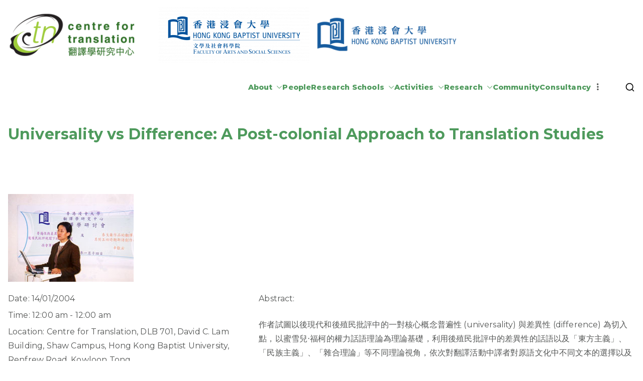

--- FILE ---
content_type: text/html; charset=UTF-8
request_url: https://ctn.hkbu.edu.hk/event/universality-vs-difference-a-post-colonial-approach-to-translation-studies/
body_size: 19674
content:

<!doctype html>
		<html lang="en-US">
		
	<head>

				<meta charset="UTF-8">
		<meta name="viewport" content="width=device-width, initial-scale=1">
		<link rel="profile" href="http://gmpg.org/xfn/11">
		
		<title>Universality vs Difference: A Post-colonial Approach to Translation Studies &#8211; Centre for Translation, HKBU</title>
<meta name='robots' content='max-image-preview:large' />
	<style>img:is([sizes="auto" i], [sizes^="auto," i]) { contain-intrinsic-size: 3000px 1500px }</style>
	<link rel='dns-prefetch' href='//fonts.googleapis.com' />
<link rel="alternate" type="application/rss+xml" title="Centre for Translation, HKBU &raquo; Feed" href="https://ctn.hkbu.edu.hk/feed/" />
<link rel="alternate" type="application/rss+xml" title="Centre for Translation, HKBU &raquo; Comments Feed" href="https://ctn.hkbu.edu.hk/comments/feed/" />
<script type="text/javascript">
/* <![CDATA[ */
window._wpemojiSettings = {"baseUrl":"https:\/\/s.w.org\/images\/core\/emoji\/15.0.3\/72x72\/","ext":".png","svgUrl":"https:\/\/s.w.org\/images\/core\/emoji\/15.0.3\/svg\/","svgExt":".svg","source":{"concatemoji":"https:\/\/ctn.hkbu.edu.hk\/wp-includes\/js\/wp-emoji-release.min.js?ver=6.7.2"}};
/*! This file is auto-generated */
!function(i,n){var o,s,e;function c(e){try{var t={supportTests:e,timestamp:(new Date).valueOf()};sessionStorage.setItem(o,JSON.stringify(t))}catch(e){}}function p(e,t,n){e.clearRect(0,0,e.canvas.width,e.canvas.height),e.fillText(t,0,0);var t=new Uint32Array(e.getImageData(0,0,e.canvas.width,e.canvas.height).data),r=(e.clearRect(0,0,e.canvas.width,e.canvas.height),e.fillText(n,0,0),new Uint32Array(e.getImageData(0,0,e.canvas.width,e.canvas.height).data));return t.every(function(e,t){return e===r[t]})}function u(e,t,n){switch(t){case"flag":return n(e,"\ud83c\udff3\ufe0f\u200d\u26a7\ufe0f","\ud83c\udff3\ufe0f\u200b\u26a7\ufe0f")?!1:!n(e,"\ud83c\uddfa\ud83c\uddf3","\ud83c\uddfa\u200b\ud83c\uddf3")&&!n(e,"\ud83c\udff4\udb40\udc67\udb40\udc62\udb40\udc65\udb40\udc6e\udb40\udc67\udb40\udc7f","\ud83c\udff4\u200b\udb40\udc67\u200b\udb40\udc62\u200b\udb40\udc65\u200b\udb40\udc6e\u200b\udb40\udc67\u200b\udb40\udc7f");case"emoji":return!n(e,"\ud83d\udc26\u200d\u2b1b","\ud83d\udc26\u200b\u2b1b")}return!1}function f(e,t,n){var r="undefined"!=typeof WorkerGlobalScope&&self instanceof WorkerGlobalScope?new OffscreenCanvas(300,150):i.createElement("canvas"),a=r.getContext("2d",{willReadFrequently:!0}),o=(a.textBaseline="top",a.font="600 32px Arial",{});return e.forEach(function(e){o[e]=t(a,e,n)}),o}function t(e){var t=i.createElement("script");t.src=e,t.defer=!0,i.head.appendChild(t)}"undefined"!=typeof Promise&&(o="wpEmojiSettingsSupports",s=["flag","emoji"],n.supports={everything:!0,everythingExceptFlag:!0},e=new Promise(function(e){i.addEventListener("DOMContentLoaded",e,{once:!0})}),new Promise(function(t){var n=function(){try{var e=JSON.parse(sessionStorage.getItem(o));if("object"==typeof e&&"number"==typeof e.timestamp&&(new Date).valueOf()<e.timestamp+604800&&"object"==typeof e.supportTests)return e.supportTests}catch(e){}return null}();if(!n){if("undefined"!=typeof Worker&&"undefined"!=typeof OffscreenCanvas&&"undefined"!=typeof URL&&URL.createObjectURL&&"undefined"!=typeof Blob)try{var e="postMessage("+f.toString()+"("+[JSON.stringify(s),u.toString(),p.toString()].join(",")+"));",r=new Blob([e],{type:"text/javascript"}),a=new Worker(URL.createObjectURL(r),{name:"wpTestEmojiSupports"});return void(a.onmessage=function(e){c(n=e.data),a.terminate(),t(n)})}catch(e){}c(n=f(s,u,p))}t(n)}).then(function(e){for(var t in e)n.supports[t]=e[t],n.supports.everything=n.supports.everything&&n.supports[t],"flag"!==t&&(n.supports.everythingExceptFlag=n.supports.everythingExceptFlag&&n.supports[t]);n.supports.everythingExceptFlag=n.supports.everythingExceptFlag&&!n.supports.flag,n.DOMReady=!1,n.readyCallback=function(){n.DOMReady=!0}}).then(function(){return e}).then(function(){var e;n.supports.everything||(n.readyCallback(),(e=n.source||{}).concatemoji?t(e.concatemoji):e.wpemoji&&e.twemoji&&(t(e.twemoji),t(e.wpemoji)))}))}((window,document),window._wpemojiSettings);
/* ]]> */
</script>
<style id='wp-emoji-styles-inline-css' type='text/css'>

	img.wp-smiley, img.emoji {
		display: inline !important;
		border: none !important;
		box-shadow: none !important;
		height: 1em !important;
		width: 1em !important;
		margin: 0 0.07em !important;
		vertical-align: -0.1em !important;
		background: none !important;
		padding: 0 !important;
	}
</style>
<link rel='stylesheet' id='wp-block-library-css' href='https://ctn.hkbu.edu.hk/wp-includes/css/dist/block-library/style.min.css?ver=6.7.2' type='text/css' media='all' />
<style id='wp-block-library-theme-inline-css' type='text/css'>
.wp-block-audio :where(figcaption){color:#555;font-size:13px;text-align:center}.is-dark-theme .wp-block-audio :where(figcaption){color:#ffffffa6}.wp-block-audio{margin:0 0 1em}.wp-block-code{border:1px solid #ccc;border-radius:4px;font-family:Menlo,Consolas,monaco,monospace;padding:.8em 1em}.wp-block-embed :where(figcaption){color:#555;font-size:13px;text-align:center}.is-dark-theme .wp-block-embed :where(figcaption){color:#ffffffa6}.wp-block-embed{margin:0 0 1em}.blocks-gallery-caption{color:#555;font-size:13px;text-align:center}.is-dark-theme .blocks-gallery-caption{color:#ffffffa6}:root :where(.wp-block-image figcaption){color:#555;font-size:13px;text-align:center}.is-dark-theme :root :where(.wp-block-image figcaption){color:#ffffffa6}.wp-block-image{margin:0 0 1em}.wp-block-pullquote{border-bottom:4px solid;border-top:4px solid;color:currentColor;margin-bottom:1.75em}.wp-block-pullquote cite,.wp-block-pullquote footer,.wp-block-pullquote__citation{color:currentColor;font-size:.8125em;font-style:normal;text-transform:uppercase}.wp-block-quote{border-left:.25em solid;margin:0 0 1.75em;padding-left:1em}.wp-block-quote cite,.wp-block-quote footer{color:currentColor;font-size:.8125em;font-style:normal;position:relative}.wp-block-quote:where(.has-text-align-right){border-left:none;border-right:.25em solid;padding-left:0;padding-right:1em}.wp-block-quote:where(.has-text-align-center){border:none;padding-left:0}.wp-block-quote.is-large,.wp-block-quote.is-style-large,.wp-block-quote:where(.is-style-plain){border:none}.wp-block-search .wp-block-search__label{font-weight:700}.wp-block-search__button{border:1px solid #ccc;padding:.375em .625em}:where(.wp-block-group.has-background){padding:1.25em 2.375em}.wp-block-separator.has-css-opacity{opacity:.4}.wp-block-separator{border:none;border-bottom:2px solid;margin-left:auto;margin-right:auto}.wp-block-separator.has-alpha-channel-opacity{opacity:1}.wp-block-separator:not(.is-style-wide):not(.is-style-dots){width:100px}.wp-block-separator.has-background:not(.is-style-dots){border-bottom:none;height:1px}.wp-block-separator.has-background:not(.is-style-wide):not(.is-style-dots){height:2px}.wp-block-table{margin:0 0 1em}.wp-block-table td,.wp-block-table th{word-break:normal}.wp-block-table :where(figcaption){color:#555;font-size:13px;text-align:center}.is-dark-theme .wp-block-table :where(figcaption){color:#ffffffa6}.wp-block-video :where(figcaption){color:#555;font-size:13px;text-align:center}.is-dark-theme .wp-block-video :where(figcaption){color:#ffffffa6}.wp-block-video{margin:0 0 1em}:root :where(.wp-block-template-part.has-background){margin-bottom:0;margin-top:0;padding:1.25em 2.375em}
</style>
<style id='global-styles-inline-css' type='text/css'>
:root{--wp--preset--aspect-ratio--square: 1;--wp--preset--aspect-ratio--4-3: 4/3;--wp--preset--aspect-ratio--3-4: 3/4;--wp--preset--aspect-ratio--3-2: 3/2;--wp--preset--aspect-ratio--2-3: 2/3;--wp--preset--aspect-ratio--16-9: 16/9;--wp--preset--aspect-ratio--9-16: 9/16;--wp--preset--color--black: #000000;--wp--preset--color--cyan-bluish-gray: #abb8c3;--wp--preset--color--white: #ffffff;--wp--preset--color--pale-pink: #f78da7;--wp--preset--color--vivid-red: #cf2e2e;--wp--preset--color--luminous-vivid-orange: #ff6900;--wp--preset--color--luminous-vivid-amber: #fcb900;--wp--preset--color--light-green-cyan: #7bdcb5;--wp--preset--color--vivid-green-cyan: #00d084;--wp--preset--color--pale-cyan-blue: #8ed1fc;--wp--preset--color--vivid-cyan-blue: #0693e3;--wp--preset--color--vivid-purple: #9b51e0;--wp--preset--gradient--vivid-cyan-blue-to-vivid-purple: linear-gradient(135deg,rgba(6,147,227,1) 0%,rgb(155,81,224) 100%);--wp--preset--gradient--light-green-cyan-to-vivid-green-cyan: linear-gradient(135deg,rgb(122,220,180) 0%,rgb(0,208,130) 100%);--wp--preset--gradient--luminous-vivid-amber-to-luminous-vivid-orange: linear-gradient(135deg,rgba(252,185,0,1) 0%,rgba(255,105,0,1) 100%);--wp--preset--gradient--luminous-vivid-orange-to-vivid-red: linear-gradient(135deg,rgba(255,105,0,1) 0%,rgb(207,46,46) 100%);--wp--preset--gradient--very-light-gray-to-cyan-bluish-gray: linear-gradient(135deg,rgb(238,238,238) 0%,rgb(169,184,195) 100%);--wp--preset--gradient--cool-to-warm-spectrum: linear-gradient(135deg,rgb(74,234,220) 0%,rgb(151,120,209) 20%,rgb(207,42,186) 40%,rgb(238,44,130) 60%,rgb(251,105,98) 80%,rgb(254,248,76) 100%);--wp--preset--gradient--blush-light-purple: linear-gradient(135deg,rgb(255,206,236) 0%,rgb(152,150,240) 100%);--wp--preset--gradient--blush-bordeaux: linear-gradient(135deg,rgb(254,205,165) 0%,rgb(254,45,45) 50%,rgb(107,0,62) 100%);--wp--preset--gradient--luminous-dusk: linear-gradient(135deg,rgb(255,203,112) 0%,rgb(199,81,192) 50%,rgb(65,88,208) 100%);--wp--preset--gradient--pale-ocean: linear-gradient(135deg,rgb(255,245,203) 0%,rgb(182,227,212) 50%,rgb(51,167,181) 100%);--wp--preset--gradient--electric-grass: linear-gradient(135deg,rgb(202,248,128) 0%,rgb(113,206,126) 100%);--wp--preset--gradient--midnight: linear-gradient(135deg,rgb(2,3,129) 0%,rgb(40,116,252) 100%);--wp--preset--font-size--small: 13px;--wp--preset--font-size--medium: 20px;--wp--preset--font-size--large: 36px;--wp--preset--font-size--x-large: 42px;--wp--preset--spacing--20: 0.44rem;--wp--preset--spacing--30: 0.67rem;--wp--preset--spacing--40: 1rem;--wp--preset--spacing--50: 1.5rem;--wp--preset--spacing--60: 2.25rem;--wp--preset--spacing--70: 3.38rem;--wp--preset--spacing--80: 5.06rem;--wp--preset--shadow--natural: 6px 6px 9px rgba(0, 0, 0, 0.2);--wp--preset--shadow--deep: 12px 12px 50px rgba(0, 0, 0, 0.4);--wp--preset--shadow--sharp: 6px 6px 0px rgba(0, 0, 0, 0.2);--wp--preset--shadow--outlined: 6px 6px 0px -3px rgba(255, 255, 255, 1), 6px 6px rgba(0, 0, 0, 1);--wp--preset--shadow--crisp: 6px 6px 0px rgba(0, 0, 0, 1);}:root { --wp--style--global--content-size: 760px;--wp--style--global--wide-size: 1160px; }:where(body) { margin: 0; }.wp-site-blocks > .alignleft { float: left; margin-right: 2em; }.wp-site-blocks > .alignright { float: right; margin-left: 2em; }.wp-site-blocks > .aligncenter { justify-content: center; margin-left: auto; margin-right: auto; }:where(.wp-site-blocks) > * { margin-block-start: 24px; margin-block-end: 0; }:where(.wp-site-blocks) > :first-child { margin-block-start: 0; }:where(.wp-site-blocks) > :last-child { margin-block-end: 0; }:root { --wp--style--block-gap: 24px; }:root :where(.is-layout-flow) > :first-child{margin-block-start: 0;}:root :where(.is-layout-flow) > :last-child{margin-block-end: 0;}:root :where(.is-layout-flow) > *{margin-block-start: 24px;margin-block-end: 0;}:root :where(.is-layout-constrained) > :first-child{margin-block-start: 0;}:root :where(.is-layout-constrained) > :last-child{margin-block-end: 0;}:root :where(.is-layout-constrained) > *{margin-block-start: 24px;margin-block-end: 0;}:root :where(.is-layout-flex){gap: 24px;}:root :where(.is-layout-grid){gap: 24px;}.is-layout-flow > .alignleft{float: left;margin-inline-start: 0;margin-inline-end: 2em;}.is-layout-flow > .alignright{float: right;margin-inline-start: 2em;margin-inline-end: 0;}.is-layout-flow > .aligncenter{margin-left: auto !important;margin-right: auto !important;}.is-layout-constrained > .alignleft{float: left;margin-inline-start: 0;margin-inline-end: 2em;}.is-layout-constrained > .alignright{float: right;margin-inline-start: 2em;margin-inline-end: 0;}.is-layout-constrained > .aligncenter{margin-left: auto !important;margin-right: auto !important;}.is-layout-constrained > :where(:not(.alignleft):not(.alignright):not(.alignfull)){max-width: var(--wp--style--global--content-size);margin-left: auto !important;margin-right: auto !important;}.is-layout-constrained > .alignwide{max-width: var(--wp--style--global--wide-size);}body .is-layout-flex{display: flex;}.is-layout-flex{flex-wrap: wrap;align-items: center;}.is-layout-flex > :is(*, div){margin: 0;}body .is-layout-grid{display: grid;}.is-layout-grid > :is(*, div){margin: 0;}body{padding-top: 0px;padding-right: 0px;padding-bottom: 0px;padding-left: 0px;}a:where(:not(.wp-element-button)){text-decoration: underline;}:root :where(.wp-element-button, .wp-block-button__link){background-color: #32373c;border-width: 0;color: #fff;font-family: inherit;font-size: inherit;line-height: inherit;padding: calc(0.667em + 2px) calc(1.333em + 2px);text-decoration: none;}.has-black-color{color: var(--wp--preset--color--black) !important;}.has-cyan-bluish-gray-color{color: var(--wp--preset--color--cyan-bluish-gray) !important;}.has-white-color{color: var(--wp--preset--color--white) !important;}.has-pale-pink-color{color: var(--wp--preset--color--pale-pink) !important;}.has-vivid-red-color{color: var(--wp--preset--color--vivid-red) !important;}.has-luminous-vivid-orange-color{color: var(--wp--preset--color--luminous-vivid-orange) !important;}.has-luminous-vivid-amber-color{color: var(--wp--preset--color--luminous-vivid-amber) !important;}.has-light-green-cyan-color{color: var(--wp--preset--color--light-green-cyan) !important;}.has-vivid-green-cyan-color{color: var(--wp--preset--color--vivid-green-cyan) !important;}.has-pale-cyan-blue-color{color: var(--wp--preset--color--pale-cyan-blue) !important;}.has-vivid-cyan-blue-color{color: var(--wp--preset--color--vivid-cyan-blue) !important;}.has-vivid-purple-color{color: var(--wp--preset--color--vivid-purple) !important;}.has-black-background-color{background-color: var(--wp--preset--color--black) !important;}.has-cyan-bluish-gray-background-color{background-color: var(--wp--preset--color--cyan-bluish-gray) !important;}.has-white-background-color{background-color: var(--wp--preset--color--white) !important;}.has-pale-pink-background-color{background-color: var(--wp--preset--color--pale-pink) !important;}.has-vivid-red-background-color{background-color: var(--wp--preset--color--vivid-red) !important;}.has-luminous-vivid-orange-background-color{background-color: var(--wp--preset--color--luminous-vivid-orange) !important;}.has-luminous-vivid-amber-background-color{background-color: var(--wp--preset--color--luminous-vivid-amber) !important;}.has-light-green-cyan-background-color{background-color: var(--wp--preset--color--light-green-cyan) !important;}.has-vivid-green-cyan-background-color{background-color: var(--wp--preset--color--vivid-green-cyan) !important;}.has-pale-cyan-blue-background-color{background-color: var(--wp--preset--color--pale-cyan-blue) !important;}.has-vivid-cyan-blue-background-color{background-color: var(--wp--preset--color--vivid-cyan-blue) !important;}.has-vivid-purple-background-color{background-color: var(--wp--preset--color--vivid-purple) !important;}.has-black-border-color{border-color: var(--wp--preset--color--black) !important;}.has-cyan-bluish-gray-border-color{border-color: var(--wp--preset--color--cyan-bluish-gray) !important;}.has-white-border-color{border-color: var(--wp--preset--color--white) !important;}.has-pale-pink-border-color{border-color: var(--wp--preset--color--pale-pink) !important;}.has-vivid-red-border-color{border-color: var(--wp--preset--color--vivid-red) !important;}.has-luminous-vivid-orange-border-color{border-color: var(--wp--preset--color--luminous-vivid-orange) !important;}.has-luminous-vivid-amber-border-color{border-color: var(--wp--preset--color--luminous-vivid-amber) !important;}.has-light-green-cyan-border-color{border-color: var(--wp--preset--color--light-green-cyan) !important;}.has-vivid-green-cyan-border-color{border-color: var(--wp--preset--color--vivid-green-cyan) !important;}.has-pale-cyan-blue-border-color{border-color: var(--wp--preset--color--pale-cyan-blue) !important;}.has-vivid-cyan-blue-border-color{border-color: var(--wp--preset--color--vivid-cyan-blue) !important;}.has-vivid-purple-border-color{border-color: var(--wp--preset--color--vivid-purple) !important;}.has-vivid-cyan-blue-to-vivid-purple-gradient-background{background: var(--wp--preset--gradient--vivid-cyan-blue-to-vivid-purple) !important;}.has-light-green-cyan-to-vivid-green-cyan-gradient-background{background: var(--wp--preset--gradient--light-green-cyan-to-vivid-green-cyan) !important;}.has-luminous-vivid-amber-to-luminous-vivid-orange-gradient-background{background: var(--wp--preset--gradient--luminous-vivid-amber-to-luminous-vivid-orange) !important;}.has-luminous-vivid-orange-to-vivid-red-gradient-background{background: var(--wp--preset--gradient--luminous-vivid-orange-to-vivid-red) !important;}.has-very-light-gray-to-cyan-bluish-gray-gradient-background{background: var(--wp--preset--gradient--very-light-gray-to-cyan-bluish-gray) !important;}.has-cool-to-warm-spectrum-gradient-background{background: var(--wp--preset--gradient--cool-to-warm-spectrum) !important;}.has-blush-light-purple-gradient-background{background: var(--wp--preset--gradient--blush-light-purple) !important;}.has-blush-bordeaux-gradient-background{background: var(--wp--preset--gradient--blush-bordeaux) !important;}.has-luminous-dusk-gradient-background{background: var(--wp--preset--gradient--luminous-dusk) !important;}.has-pale-ocean-gradient-background{background: var(--wp--preset--gradient--pale-ocean) !important;}.has-electric-grass-gradient-background{background: var(--wp--preset--gradient--electric-grass) !important;}.has-midnight-gradient-background{background: var(--wp--preset--gradient--midnight) !important;}.has-small-font-size{font-size: var(--wp--preset--font-size--small) !important;}.has-medium-font-size{font-size: var(--wp--preset--font-size--medium) !important;}.has-large-font-size{font-size: var(--wp--preset--font-size--large) !important;}.has-x-large-font-size{font-size: var(--wp--preset--font-size--x-large) !important;}
:root :where(.wp-block-pullquote){font-size: 1.5em;line-height: 1.6;}
</style>
<link rel='stylesheet' id='contact-form-7-css' href='https://ctn.hkbu.edu.hk/wp-content/plugins/contact-form-7/includes/css/styles.css?ver=6.0.4' type='text/css' media='all' />
<link rel='stylesheet' id='dashicons-css' href='https://ctn.hkbu.edu.hk/wp-includes/css/dashicons.min.css?ver=6.7.2' type='text/css' media='all' />
<link rel='stylesheet' id='everest-forms-general-css' href='https://ctn.hkbu.edu.hk/wp-content/plugins/everest-forms/assets/css/everest-forms.css?ver=3.0.9.5' type='text/css' media='all' />
<link rel='stylesheet' id='jquery-intl-tel-input-css' href='https://ctn.hkbu.edu.hk/wp-content/plugins/everest-forms/assets/css/intlTelInput.css?ver=3.0.9.5' type='text/css' media='all' />
<link rel='stylesheet' id='hover-effects-css' href='https://ctn.hkbu.edu.hk/wp-content/plugins/hover-effects/asset/css/hover.css?ver=2.1.2' type='text/css' media='all' />
<link rel='stylesheet' id='sp-news-public-css' href='https://ctn.hkbu.edu.hk/wp-content/plugins/sp-news-and-widget/assets/css/wpnw-public.css?ver=5.0.3' type='text/css' media='all' />
<link rel='stylesheet' id='vsel-style-css' href='https://ctn.hkbu.edu.hk/wp-content/plugins/very-simple-event-list/css/vsel-style.min.css?ver=6.7.2' type='text/css' media='all' />
<link rel='stylesheet' id='wpcf7-redirect-script-frontend-css' href='https://ctn.hkbu.edu.hk/wp-content/plugins/wpcf7-redirect/build/css/wpcf7-redirect-frontend.min.css?ver=1.1' type='text/css' media='all' />
<link rel='stylesheet' id='eae-css-css' href='https://ctn.hkbu.edu.hk/wp-content/plugins/addon-elements-for-elementor-page-builder/assets/css/eae.min.css?ver=1.14' type='text/css' media='all' />
<link rel='stylesheet' id='eae-peel-css-css' href='https://ctn.hkbu.edu.hk/wp-content/plugins/addon-elements-for-elementor-page-builder/assets/lib/peel/peel.css?ver=1.14' type='text/css' media='all' />
<link rel='stylesheet' id='font-awesome-4-shim-css' href='https://ctn.hkbu.edu.hk/wp-content/plugins/elementor/assets/lib/font-awesome/css/v4-shims.min.css?ver=1.0' type='text/css' media='all' />
<link rel='stylesheet' id='font-awesome-5-all-css' href='https://ctn.hkbu.edu.hk/wp-content/plugins/elementor/assets/lib/font-awesome/css/all.min.css?ver=1.0' type='text/css' media='all' />
<link rel='stylesheet' id='vegas-css-css' href='https://ctn.hkbu.edu.hk/wp-content/plugins/addon-elements-for-elementor-page-builder/assets/lib/vegas/vegas.min.css?ver=2.4.0' type='text/css' media='all' />
<link rel='stylesheet' id='CF7COSTCALOC-front-jquery-ui-css-css' href='https://ctn.hkbu.edu.hk/wp-content/plugins/cost-calculator-contact-form-7/includes/js/jquery-ui.css?ver=2.0.0' type='text/css' media='all' />
<link rel='stylesheet' id='CF7COSTCALOC-front-css-css' href='https://ctn.hkbu.edu.hk/wp-content/plugins/cost-calculator-contact-form-7/includes/css/front-style.css?ver=2.0.0' type='text/css' media='all' />
<link rel='stylesheet' id='parent-style-css' href='https://ctn.hkbu.edu.hk/wp-content/themes/zakra/style.css?ver=6.7.2' type='text/css' media='all' />
<link rel='stylesheet' id='child-style-css' href='https://ctn.hkbu.edu.hk/wp-content/themes/zakra-child/style.css?ver=6.7.2' type='text/css' media='all' />
<link rel='stylesheet' id='font-awesome-all-css' href='https://ctn.hkbu.edu.hk/wp-content/themes/zakra/inc/customizer/customind/assets/fontawesome/v6/css/all.min.css?ver=6.2.4' type='text/css' media='all' />
<link rel='stylesheet' id='zakra_google_fonts-css' href='https://fonts.googleapis.com/css?family=Montserrat%3A400%2C800%2C700%2C500&#038;ver=4.1.3' type='text/css' media='all' />
<link rel='stylesheet' id='zakra-style-css' href='https://ctn.hkbu.edu.hk/wp-content/themes/zakra-child/style.css?ver=4.1.3' type='text/css' media='all' />
<style id='zakra-style-inline-css' type='text/css'>
.zak-header-builder .zak-header-buttons .zak-header-button .zak-button{background-color:#1a4e8d;}.zak-header-builder .zak-header-buttons .zak-header-button .zak-button:hover{background-color:#7eb7d5;}.zak-footer-builder .zak-footer-main-row ul li{border-bottom-width:0px;}:root{--top-grid-columns: 4;
			--main-grid-columns: 4;
			--bottom-grid-columns: 1;
			} .zak-footer-builder .zak-bottom-row{justify-items: center;} .zak-footer-builder .zak-footer-bottom-row .zak-footer-col{flex-direction: column;}.zak-footer-builder .zak-footer-main-row .zak-footer-col{flex-direction: column;}.zak-footer-builder .zak-footer-top-row .zak-footer-col{flex-direction: column;}.zak-footer-builder .zak-copyright{text-align: center;}.zak-footer-builder .zak-footer-nav{display: flex; justify-content: center;}.zak-footer-builder .zak-footer-nav-2{display: flex; justify-content: center;}.zak-footer-builder .zak-html-1{text-align: center;}.zak-footer-builder .zak-html-2{text-align: center;}.zak-footer-builder .footer-social-icons{text-align: ;}.zak-footer-builder .widget-footer-sidebar-1{text-align: ;}.zak-footer-builder .widget-footer-sidebar-2{text-align: ;}.zak-footer-builder .widget-footer-sidebar-3{text-align: ;}.zak-footer-builder .widget-footer-sidebar-4{text-align: ;}.zak-footer-builder .widget-footer-bar-col-1-sidebar{text-align: ;}.zak-footer-builder .widget-footer-bar-col-2-sidebar{text-align: ;} :root{--zakra-color-1: #eaf3fb;--zakra-color-2: #bfdcf3;--zakra-color-3: #94c4eb;--zakra-color-4: #6aace2;--zakra-color-5: #257bc1;--zakra-color-6: #1d6096;--zakra-color-7: #15446b;--zakra-color-8: #0c2941;--zakra-color-9: #040e16;}.zak-container{max-width:1560px;} .zak-container--boxed .zak-site{max-width:1560px;}@media screen and (min-width: 768px) {.zak-primary{width:70%;}}a:hover, a:focus,
				.zak-primary-nav ul li:hover > a,
				.zak-primary-nav ul .current_page_item > a,
				.zak-entry-summary a,
				.zak-entry-meta a, .zak-post-content .zak-entry-footer a:hover,
				.pagebuilder-content a, .zak-style-2 .zak-entry-meta span,
				.zak-style-2 .zak-entry-meta a,
				.entry-title:hover a,
				.zak-breadcrumbs .trail-items a,
				.breadcrumbs .trail-items a,
				.entry-content a,
				.edit-link a,
				.zak-footer-bar a:hover,
				.widget li a,
				#comments .comment-content a,
				#comments .reply,
				button:hover,
				.zak-button:hover,
				.zak-entry-footer .edit-link a,
				.zak-header-action .yith-wcwl-items-count .yith-wcwl-icon span,
				.pagebuilder-content a, .zak-entry-footer a,
				.zak-header-buttons .zak-header-button--2 .zak-button,
				.zak-header-buttons .zak-header-button .zak-button:hover,
				.woocommerce-cart .coupon button.button{color:#4e9a5c;}.zak-post-content .entry-button:hover .zak-icon,
				.zak-error-404 .zak-button:hover svg,
				.zak-style-2 .zak-entry-meta span .zak-icon,
				.entry-button .zak-icon{fill:#4e9a5c;}blockquote, .wp-block-quote,
				button, input[type="button"],
				input[type="reset"],
				input[type="submit"],
				.wp-block-button .wp-block-button__link,
				blockquote.has-text-align-right, .wp-block-quote.has-text-align-right,
				button:hover,
				.wp-block-button .wp-block-button__link:hover,
				.zak-button:hover,
				.zak-header-buttons .zak-header-button .zak-button,
				.zak-header-buttons .zak-header-button.zak-header-button--2 .zak-button,
				.zak-header-buttons .zak-header-button .zak-button:hover,
				.woocommerce-cart .coupon button.button,
				.woocommerce-cart .actions > button.button{border-color:#4e9a5c;}.zak-primary-nav.zak-layout-1-style-2 > ul > li.current_page_item > a::before,
				.zak-primary-nav.zak-layout-1-style-2 > ul a:hover::before,
				.zak-primary-nav.zak-layout-1-style-2 > ul > li.current-menu-item > a::before,
				.zak-primary-nav.zak-layout-1-style-3 > ul > li.current_page_item > a::before,
				.zak-primary-nav.zak-layout-1-style-3 > ul > li.current-menu-item > a::before,
				.zak-primary-nav.zak-layout-1-style-4 > ul > li.current_page_item > a::before,
				.zak-primary-nav.zak-layout-1-style-4 > ul > li.current-menu-item > a::before,
				.zak-scroll-to-top:hover, button, input[type="button"], input[type="reset"],
				input[type="submit"], .zak-header-buttons .zak-header-button--1 .zak-button,
				.wp-block-button .wp-block-button__link,
				.zak-menu-item-cart .cart-page-link .count,
				.widget .wp-block-heading::before,
				#comments .comments-title::before,
				#comments .comment-reply-title::before,
				.widget .widget-title::before,
				.zak-footer-builder .zak-footer-main-row .widget .wp-block-heading::before,
				.zak-footer-builder .zak-footer-top-row .widget .wp-block-heading::before,
				.zak-footer-builder .zak-footer-bottom-row .widget .wp-block-heading::before,
				.zak-footer-builder .zak-footer-main-row .widget .widget-title::before,
				.zak-footer-builder .zak-footer-top-row .widget .widget-title::before,
				.zak-footer-builder .zak-footer-bottom-row .widget .widget-title::before,
				.woocommerce-cart .actions .coupon button.button:hover,
				.woocommerce-cart .actions > button.button,
				.woocommerce-cart .actions > button.button:hover{background-color:#4e9a5c;}button, input[type="button"],
				input[type="reset"],
				input[type="submit"],
				.wp-block-button .wp-block-button__link,
				.zak-button{border-color:#4e9a5c;background-color:#4e9a5c;}body, .woocommerce-ordering select{color:#545655;}.entry-content a{color:#4e9a5c;}.zak-entry-footer a:hover,
				.entry-button:hover,
				.zak-entry-footer a:hover,
				.entry-content a:hover,
				.pagebuilder-content a:hover, .pagebuilder-content a:hover{color:#7bb875;}.entry-button:hover .zak-icon{fill:#7bb875;}body{font-family:Montserrat;font-weight:400;font-size:16px;line-height:1.8;}h1, h2, h3, h4, h5, h6{font-family:Montserrat;font-weight:400;line-height:1.3;}h1{font-family:Montserrat;font-weight:500;font-size:3.6rem;line-height:1.3;}h2{font-family:Montserrat;font-weight:500;font-size:3.24rem;line-height:1.3;}h3{font-family:Montserrat;font-weight:500;font-size:3.24rem;line-height:1.3;}h4{font-family:Montserrat;font-weight:500;font-size:2.52rem;line-height:1.3;}h5{font-family:Montserrat;font-weight:500;font-size:1.89072rem;line-height:1.3;}h6{font-family:Montserrat;font-weight:500;font-size:1.62rem;line-height:1.3;}button, input[type="button"], input[type="reset"], input[type="submit"], #infinite-handle span, .wp-block-button .wp-block-button__link{background-color:#4e9a5c;}button:hover, input[type="button"]:hover, input[type="reset"]:hover, input[type="submit"]:hover, #infinite-handle span:hover, .wp-block-button .wp-block-button__link:hover{background-color:#7bb875;}.site-title{color:#blank;}.site-branding .site-title{font-family:Montserrat;font-weight:400;font-size:1.89072rem;line-height:1.5;}.site-branding .site-description{font-family:Montserrat;font-weight:400;font-size:1.44rem;line-height:1.8;}.zak-header .zak-top-bar{color:#ffffff;}.zak-header .zak-top-bar{background-color:#ffffff;background-size:contain;}.zak-header .zak-main-header{background-color:#ffffff;background-size:contain;}.zak-header{border-bottom-width:0px;} .zak-header-sticky-wrapper .sticky-header{border-bottom-width:0px;}.zak-header-buttons .zak-header-button.zak-header-button--1 .zak-button{background-color:#1a4e8d;}.zak-header-buttons .zak-header-button.zak-header-button--1 .zak-button:hover{background-color:#7eb7d5;}.zak-primary-nav ul li > a, .zak-main-nav.zak-primary-nav ul.zak-primary-menu > li > a, .zak-primary-nav.zak-menu-item--layout-2 > ul > li > a{color:#4e9a5c;}.zak-primary-nav ul li > a .zak-icon, zak-main-nav.zak-primary-nav ul.zak-primary-menu li .zak-icon, .zak-primary-nav.zak-menu-item--layout-2 > ul > li > .zak-icon{fill:#4e9a5c;}.zak-primary-nav ul li:not(.current-menu-item):hover > a, .zak-primary-nav.zak-menu-item--layout-2 > ul > li:not(.current-menu-item):hover > a, .zak-primary-nav ul li:not(.current-menu-item):hover > a, .zak-main-nav.zak-primary-nav ul.zak-primary-menu li:not(.current-menu-item):hover > a{color:#7bb875;}.zak-primary-nav ul li:hover > .zak-icon, .zak-primary-nav.zak-menu-item--layout-2 > ul > li:hover > .zak-icon{fill:#7bb875;}.zak-primary-nav.zak-layout-1-style-2 > ul li a:hover::before{background-color:#7bb875;}.zak-primary-nav ul li a{font-family:Montserrat;font-weight:800;font-size:1.44rem;line-height:1.8;}.zak-mobile-menu a{font-family:Montserrat;font-weight:400;font-size:1.44rem;line-height:1.8;}.has-page-header .zak-page-header{padding-top:40px;padding-right:0px;padding-bottom:40px;padding-left:0px;}.zak-page-header .zak-page-title, .zakra-single-article .zak-entry-header .entry-title{color:#4e9a5c;}.zak-page-header, .zak-container--separate .zak-page-header{background-color:#ffffff;background-position:center center;background-size:cover;}.zak-page-header .breadcrumb-trail ul li::after{color:#556d20;}.zak-page-header .breadcrumb-trail ul li a{color:#556d20;}.zak-page-header .breadcrumb-trail ul li a:hover {color:#aacc66;}.zak-page-header .zak-page-title, .zakra-single-article .zak-entry-header .entry-title{font-family:Montserrat;font-weight:700;font-size:30px;line-height:1.3;}.entry-title:not(.zak-page-title){font-family:Montserrat;font-weight:500;font-size:3.24rem;line-height:1.3;}.zak-secondary .widget .widget-title, .zak-secondary .widget .wp-block-heading{font-family:Montserrat;font-weight:500;font-size:1.728rem;line-height:1.3;}.zak-secondary .widget, .zak-secondary .widget li a{font-family:Montserrat;font-weight:400;font-size:15px;line-height:1.8;}.zak-footer-cols{background-color:#fcfcfc;}.zak-footer-cols{border-top-width:0px;}.zak-footer-cols ul li{border-bottom-width:0px;}.zak-footer-bar{background-color:#fcfcfc;}.zak-footer-bar{color:#75777c;}.zak-footer-bar a{color:#545655;}.zak-footer-bar a:hover, .zak-footer-bar a:focus{color:#7bb875;}.zak-footer-bar{border-top-width:2px;}.zak-scroll-to-top{background-color:#75777c;}.zak-scroll-to-top:hover{background-color:#7bb875;}
</style>
<style id='akismet-widget-style-inline-css' type='text/css'>

			.a-stats {
				--akismet-color-mid-green: #357b49;
				--akismet-color-white: #fff;
				--akismet-color-light-grey: #f6f7f7;

				max-width: 350px;
				width: auto;
			}

			.a-stats * {
				all: unset;
				box-sizing: border-box;
			}

			.a-stats strong {
				font-weight: 600;
			}

			.a-stats a.a-stats__link,
			.a-stats a.a-stats__link:visited,
			.a-stats a.a-stats__link:active {
				background: var(--akismet-color-mid-green);
				border: none;
				box-shadow: none;
				border-radius: 8px;
				color: var(--akismet-color-white);
				cursor: pointer;
				display: block;
				font-family: -apple-system, BlinkMacSystemFont, 'Segoe UI', 'Roboto', 'Oxygen-Sans', 'Ubuntu', 'Cantarell', 'Helvetica Neue', sans-serif;
				font-weight: 500;
				padding: 12px;
				text-align: center;
				text-decoration: none;
				transition: all 0.2s ease;
			}

			/* Extra specificity to deal with TwentyTwentyOne focus style */
			.widget .a-stats a.a-stats__link:focus {
				background: var(--akismet-color-mid-green);
				color: var(--akismet-color-white);
				text-decoration: none;
			}

			.a-stats a.a-stats__link:hover {
				filter: brightness(110%);
				box-shadow: 0 4px 12px rgba(0, 0, 0, 0.06), 0 0 2px rgba(0, 0, 0, 0.16);
			}

			.a-stats .count {
				color: var(--akismet-color-white);
				display: block;
				font-size: 1.5em;
				line-height: 1.4;
				padding: 0 13px;
				white-space: nowrap;
			}
		
</style>
<link rel='stylesheet' id='simple-social-icons-font-css' href='https://ctn.hkbu.edu.hk/wp-content/plugins/simple-social-icons/css/style.css?ver=3.0.2' type='text/css' media='all' />
<link rel='stylesheet' id='tablepress-default-css' href='https://ctn.hkbu.edu.hk/wp-content/plugins/tablepress/css/build/default.css?ver=3.0.4' type='text/css' media='all' />
<style id='tablepress-default-inline-css' type='text/css'>
.tablepress-id-1 .row-1,.column-1,.tablepress-id-N .row-2,.column-2{width:150px}
</style>
<link rel='stylesheet' id='cf7cf-style-css' href='https://ctn.hkbu.edu.hk/wp-content/plugins/cf7-conditional-fields/style.css?ver=2.5.9' type='text/css' media='all' />
<link rel='stylesheet' id='jvcf7_client_css-css' href='https://ctn.hkbu.edu.hk/wp-content/plugins/jquery-validation-for-contact-form-7/includes/assets/css/jvcf7_client.css?ver=5.4.2' type='text/css' media='all' />
<link rel='stylesheet' id='ari-fancybox-css' href='https://ctn.hkbu.edu.hk/wp-content/plugins/ari-fancy-lightbox/assets/fancybox/jquery.fancybox.min.css?ver=1.3.18' type='text/css' media='all' />
<style id='ari-fancybox-inline-css' type='text/css'>
BODY .fancybox-container{z-index:200000}BODY .fancybox-is-open .fancybox-bg{opacity:0.87}BODY .fancybox-bg {background-color:#0f0f11}BODY .fancybox-thumbs {background-color:#ffffff}
</style>
<script type="text/javascript" src="https://ctn.hkbu.edu.hk/wp-includes/js/jquery/jquery.min.js?ver=3.7.1" id="jquery-core-js"></script>
<script type="text/javascript" src="https://ctn.hkbu.edu.hk/wp-includes/js/jquery/jquery-migrate.min.js?ver=3.4.1" id="jquery-migrate-js"></script>
<script type="text/javascript" src="https://ctn.hkbu.edu.hk/wp-content/plugins/addon-elements-for-elementor-page-builder/assets/js/iconHelper.js?ver=1.0" id="eae-iconHelper-js"></script>
<script type="text/javascript" src="https://ctn.hkbu.edu.hk/wp-content/plugins/cost-calculator-contact-form-7/includes/js/front.js?ver=2.0.0" id="CF7COSTCALOC-front-js-js"></script>
<script type="text/javascript" id="ari-fancybox-js-extra">
/* <![CDATA[ */
var ARI_FANCYBOX = {"lightbox":{"backFocus":false,"trapFocus":false,"thumbs":{"hideOnClose":false},"touch":{"vertical":true,"momentum":true},"buttons":["slideShow","fullScreen","thumbs","close"],"lang":"custom","i18n":{"custom":{"PREV":"Previous","NEXT":"Next","PLAY_START":"Start slideshow (P)","PLAY_STOP":"Stop slideshow (P)","FULL_SCREEN":"Full screen (F)","THUMBS":"Thumbnails (G)","CLOSE":"Close (Esc)","ERROR":"The requested content cannot be loaded. <br\/> Please try again later."}}},"convert":{"pdf":{"convert":true}},"viewers":{"pdfjs":{"url":"https:\/\/ctn.hkbu.edu.hk\/wp-content\/plugins\/ari-fancy-lightbox\/assets\/pdfjs\/web\/viewer.html"}}};
/* ]]> */
</script>
<script type="text/javascript" src="https://ctn.hkbu.edu.hk/wp-content/plugins/ari-fancy-lightbox/assets/fancybox/jquery.fancybox.min.js?ver=1.3.18" id="ari-fancybox-js"></script>
<link rel="https://api.w.org/" href="https://ctn.hkbu.edu.hk/wp-json/" /><link rel="alternate" title="JSON" type="application/json" href="https://ctn.hkbu.edu.hk/wp-json/wp/v2/event/2755" /><link rel="EditURI" type="application/rsd+xml" title="RSD" href="https://ctn.hkbu.edu.hk/xmlrpc.php?rsd" />
<meta name="generator" content="WordPress 6.7.2" />
<meta name="generator" content="Everest Forms 3.0.9.5" />
<link rel="canonical" href="https://ctn.hkbu.edu.hk/event/universality-vs-difference-a-post-colonial-approach-to-translation-studies/" />
<link rel='shortlink' href='https://ctn.hkbu.edu.hk/?p=2755' />
<link rel="alternate" title="oEmbed (JSON)" type="application/json+oembed" href="https://ctn.hkbu.edu.hk/wp-json/oembed/1.0/embed?url=https%3A%2F%2Fctn.hkbu.edu.hk%2Fevent%2Funiversality-vs-difference-a-post-colonial-approach-to-translation-studies%2F" />
<link rel="alternate" title="oEmbed (XML)" type="text/xml+oembed" href="https://ctn.hkbu.edu.hk/wp-json/oembed/1.0/embed?url=https%3A%2F%2Fctn.hkbu.edu.hk%2Fevent%2Funiversality-vs-difference-a-post-colonial-approach-to-translation-studies%2F&#038;format=xml" />
<meta name="generator" content="Elementor 3.27.6; features: additional_custom_breakpoints; settings: css_print_method-external, google_font-enabled, font_display-auto">
			<style>
				.e-con.e-parent:nth-of-type(n+4):not(.e-lazyloaded):not(.e-no-lazyload),
				.e-con.e-parent:nth-of-type(n+4):not(.e-lazyloaded):not(.e-no-lazyload) * {
					background-image: none !important;
				}
				@media screen and (max-height: 1024px) {
					.e-con.e-parent:nth-of-type(n+3):not(.e-lazyloaded):not(.e-no-lazyload),
					.e-con.e-parent:nth-of-type(n+3):not(.e-lazyloaded):not(.e-no-lazyload) * {
						background-image: none !important;
					}
				}
				@media screen and (max-height: 640px) {
					.e-con.e-parent:nth-of-type(n+2):not(.e-lazyloaded):not(.e-no-lazyload),
					.e-con.e-parent:nth-of-type(n+2):not(.e-lazyloaded):not(.e-no-lazyload) * {
						background-image: none !important;
					}
				}
			</style>
			
		<style type="text/css">
			            .site-title {
                position: absolute;
                clip: rect(1px, 1px, 1px, 1px);
            }

			
			            .site-description {
                position: absolute;
                clip: rect(1px, 1px, 1px, 1px);
            }

					</style>

				<style type="text/css" id="wp-custom-css">
			/*=========================
 *===  1200+ Devices  ===
===========================*/
@media screen and (min-width: 1201px) {
	.tg-site-layout--default .alignwide {
		margin-left: -7vw;
		width: calc(100% + 14vw);
		max-width: calc(100% + 14vw);
	}
	.tg-site-layout--default .post-thumbnail {
		display: block;
		margin-left: calc(50% - 26vw);
		margin-right: calc(50% - 26vw);
	}
	.tg-page-header .tg-page-header__title:after {
	content: ""; /* This is necessary for the pseudo element to work. */ 
	display: block; /* This will put the pseudo element on its own line. */ 
	margin: 0 0; /* This will center the border. */ 
	width: 100%; /* Change this to whatever width you want. */ 
	padding-top: 20px; /* This creates some space between the element and the border. */ 
	border-bottom: 2px solid #005e0e; /* This creates the border. Replace black with whatever color you want. */ 
	}
}

/*========================
 *===  800+ Devices  ===
==========================*/
@media screen and (max-width: 1200px) {
	/* Page builder template */
	.page-template-pagebuilder #main .tg-container {
		padding-left: 0;
		padding-right: 0;
	}
	/* Boxed Layout */
	.tg-container--separate #primary {
		padding-right: 0;
	}
	.tg-container--separate #secondary {
		padding-left: 0;
	}
	.main-navigation {
		display: none;
	}
	.tg-container--boxed .tg-site {
		width: 90%;
	}
	.tg-container {
		padding-left: 15px;
		padding-right: 15px;
	}
	/* Header Action */
	.tg-header-action-list .tg-header-action__item.tg-mobile-toggle {
		display: block;
		margin-left: 10px;
	}
	.tg-site-header--center .tg-header-action-list .tg-header-action__item.tg-mobile-toggle, .tg-site-header--right .tg-header-action-list .tg-header-action__item.tg-mobile-toggle {
		margin-left: 0;
	}
	.tg-header-action-list .tg-header-action__item.tg-mobile-toggle .tg-icon-bars {
		font-size: 1.5rem;
		line-height: 1.2;
	}
	.tg-mobile-navigation {
		display: block;
	}
	.tg-menu-item-search {
		margin-top: 0.5em;
	}
	.tg-menu-item-search a {
		display: none;
	}
	#primary,
	#secondary {
		width: 100% !important;
		padding: 0;
		border: none;
	}
	.tg-site-footer .tg-footer-widget-container {
		-webkit-box-orient: vertical;
		-webkit-box-direction: normal;
		-ms-flex-direction: column;
		flex-direction: column;
	}
	.tg-site-footer .tg-footer-widget-container.tg-footer-widget-col--two .tg-footer-widget-area, .tg-site-footer .tg-footer-widget-container.tg-footer-widget-col--three .tg-footer-widget-area, .tg-site-footer .tg-footer-widget-container.tg-footer-widget-col--four .tg-footer-widget-area {
		width: 100%;
	}
	.tg-menu-item-cart .cart-page-link {
		display: inline-block;
	}
	.tg-menu-item-cart .cart-page-link .count {
		top: 0;
		right: -8px;
	}
		.tg-page-header .tg-page-header__title:after {
	content: ""; /* This is necessary for the pseudo element to work. */ 
	display: block; /* This will put the pseudo element on its own line. */ 
	margin: 0 0; /* This will center the border. */ 
	width: 100%; /* Change this to whatever width you want. */ 
	padding-top: 20px; /* This creates some space between the element and the border. */ 
	border-bottom: 2px solid #005e0e; /* This creates the border. Replace black with whatever color you want. */ 
	}
}

/*=========================
 *===  600+ Devices  ===
===========================*/
@media screen and (max-width: 800px) {
	.tg-site-header-top .tg-header-top-left-content {
		width: 30%;
	}

	.tg-site-header-top .tg-header-top-right-content {
		width: 70%;
	}
		.tg-page-header .tg-page-header__title:after {
	content: ""; /* This is necessary for the pseudo element to work. */ 
	display: block; /* This will put the pseudo element on its own line. */ 
	margin: 0 0; /* This will center the border. */ 
	width: 100%; /* Change this to whatever width you want. */ 
	padding-top: 20px; /* This creates some space between the element and the border. */ 
	border-bottom: 2px solid #005e0e; /* This creates the border. Replace black with whatever color you want. */ 
	}
}

/*=========================
 *===  600- Devices  ===
===========================*/
@media screen and (max-width: 600px) {
	.tg-site-header-top {
		display: block;
	}
    
	.tg-site-header-top .tg-header-top-left-content {
		width: 100%;
	}

	.tg-site-header-top .tg-header-top-right-content {
		width: 100%;
	}

	.tg-site-header-top ul.menu {
		padding: 0 0 0 0px;
	}

	.widget ul li {
		padding: 0 0 0 0px;
	}
		.tg-page-header .tg-page-header__title:after {
	content: ""; /* This is necessary for the pseudo element to work. */ 
	display: block; /* This will put the pseudo element on its own line. */ 
	margin: 0 0; /* This will center the border. */ 
	width: 100%; /* Change this to whatever width you want. */ 
	padding-top: 20px; /* This creates some space between the element and the border. */ 
	border-bottom: 2px solid #005e0e; /* This creates the border. Replace black with whatever color you want. */ 
	}
}

a {
	color: #545655;
}

.widget ul li {
	border-bottom: 0px;
}

.top-bar-link a:link {
	color: #ffffff;
}

.top-bar-link a:visited {
	color: #ffffff;
}

.top-bar-link a:hover {
	color: #aacc66;
}

.top-bar-link a:hover {
	color: #aacc66;
}

.tg-site-header-top ul.menu {
	padding: 0 0 0 30px;
}

.widget ul li {
	padding: 0 0 0 20px;
}

.tg-header-container {
	background: #fff;
	margin-top: 40px;
	box-shadow: 0 2px 10px rgba(0,0,0,.05);
}

body:not(.home) .tg-header-container {
	background: 0 0;
	margin-top: 0;
	box-shadow: none;
}

.tg-header-container img {
	display: block;
}

.home .tg-primary-menu > div > ul > li:last-child {
	margin-right: 30px;
}

.tg-site-header-top .widget {
	font-weight: 700;
	font-size: 90%;
	height: 40px;
	line-height: 40px;
}

.tg-primary-menu > div > ul li:not(.tg-header-button-wrap) a {
	color: #23a455;
}

.tg-primary-menu a:link {
	font-size: 120%;
	font-weight: 700;
}

.tg-primary-menu li {
	padding: 0 0 0 10px;
}

.site-header .tg-container {
	max-width: 100%;
	padding: 0 10px 0 10px;
}

.tg-site-header .tg-site-header-top {
	height: 90px;
}

.tg-site-header-top .tg-header-top-left-content {
	display: flex;
	justify-content: flex-start;
}

.tg-site-header-top .tg-header-top-right-content {
	display: flex;
	justify-content: flex-end;
}

.site-branding .custom-logo-link {
	display: none;
}

p.vsel-meta-cats {
	display: none;
}

h3.news-title {
	font-size: 28px;
  line-height: 1.3;
  font-weight: 700;
  font-style: normal;
}

.news .news-title a {
	font-size: 18px;
	line-height: 22px;
}

/* Remove meta data */
.entry-meta .byline, .entry-meta .cat-links { display: none; }
.entry-meta .posted-on { display: none; }

.tg-site-header-top {
	padding: 0.7em 0;
}

.tg-site-header-bottom {
	padding-top: 1.2em;
	padding-bottom: 1.3em;
}

.tg-page-header .tg-page-header__title:after {
	display: none;
}

.tg-page-header.tg-page-header--both-left .tg-container--flex {
	border-bottom: 2px solid;
	color: #4E9A5C;
	padding-left: 0em;
	padding-right: 0em;
	padding-bottom: 1.5em;
}

.news-more-link {
	background: #545655;
}

.eae-popup .mfp-ajax-holder .mfp-content, .eae-popup .mfp-inline-holder .mfp-content {
	width: 80%;
}

.wp-caption .wp-caption-text {
	margin-top: 0px;
	margin-right: 0px;
	margin-bottom: 10px;
	margin-left: 0px;
	font-size: 12px;
	line-height: 15px;
}

.less-space {
	margin: 0 0 0 0;
}

.more-space {
	margin: 0 0 20px 0;
}

.more-space-image {
	margin: 0 10px 10px 0;
}

.vsel-meta-title a {
	color: #545655;
}

.vsel-meta-title a:hover {
	color: #7BB875;
}

.vsel-content h3 {
	font-size: 16px;
}

#vsel .vsel-content {
	padding: 10px 0 15px 0;
}

.elementor-widget-accordion .elementor-active .elementor-accordion-icon, .elementor-widget-accordion .elementor-active .elementor-accordion-title {
	color: #7BB875;
}

.elementor-widget-accordion .elementor-accordion-icon, .elementor-widget-accordion .elementor-accordion-title {
	color: #7EB7D5;
}

.elementor-widget-tabs .elementor-tab-title.elementor-active a {
	color: #7BB875;
	line-height: 1.4em;
}

.elementor-widget-tabs .elementor-tab-title, .elementor-widget-tabs .elementor-tab-title a {
	color: #7EB7D5;
	line-height: 1.4em;
}

.news-cat {
	display: none;
}

/*=========================
 *===  For Newsletter  ===
===========================*/

.widget .widget-title {
	text-align: right;
}

.widget ul li {
	padding: 0;
	text-align: right;
}

.tablepress tfoot th, .tablepress thead th {
	background-color: #cde0c5;
}

.tablepress td, .tablepress th {
	font-size: 0.8em;
}

.members {
	list-style-type: none;
	padding-left: 0;
	text-align: left;
}

.membersheading {
	font-size: 16px;
	font-weight: bold;
	font-style: italic;
}

@media (min-width: 1001px){
dl {
	display: flex;
	flex-flow: row wrap;
	border: solid #333;
	border-width: 0;
}

dt {
	min-width: 130px;
	flex-basis: 15%;
	padding: 2px 4px;
	text-align: left;
	font-size: 14px;
	font-weight: bold;
	font-style: italic;
}

dd {
	flex-basis: 75%;
	flex-grow: 1;
	margin: 0;
	padding: 2px 10px;
	font-size: 14px;
	color: #000000;
}

dd a {
	color: #004893;
}
}

@media (max-width: 1000px){
dl {
	display: flex;
	flex-flow: row wrap;
	border: solid #333;
	border-width: 0;
}

dt {
	flex-basis: 100%;
	padding: 2px 4px;
	text-align: left;
	font-size: 14px;
	font-weight: bold;
	font-style: italic;
}

dd {
	flex-basis: 100%;
	flex-grow: 1;
	margin: 0;
	padding: 2px 10px;
	font-size: 14px;
	color: #000000;
}

dd a {
	color: #004893;
}
}

@media (max-width: 767px){
.elementor-5409 .elementor-element.elementor-element-a1fcf1a {
	width: 100%;
}
}

span.wpcf7-list-item {
	display: block;
}

.ratep option[value="===== Full Rate ====="], .ratep option[value="===== Student Rate ====="] {
    font-weight: bold !important;
}

.hidethis {
	display: none !important;
}
		</style>
		
	
                              <script>!function(e){var n="https://s.go-mpulse.net/boomerang/";if("False"=="True")e.BOOMR_config=e.BOOMR_config||{},e.BOOMR_config.PageParams=e.BOOMR_config.PageParams||{},e.BOOMR_config.PageParams.pci=!0,n="https://s2.go-mpulse.net/boomerang/";if(window.BOOMR_API_key="VRQFT-22HKN-QQPW8-FSKF9-RTJEH",function(){function e(){if(!o){var e=document.createElement("script");e.id="boomr-scr-as",e.src=window.BOOMR.url,e.async=!0,i.parentNode.appendChild(e),o=!0}}function t(e){o=!0;var n,t,a,r,d=document,O=window;if(window.BOOMR.snippetMethod=e?"if":"i",t=function(e,n){var t=d.createElement("script");t.id=n||"boomr-if-as",t.src=window.BOOMR.url,BOOMR_lstart=(new Date).getTime(),e=e||d.body,e.appendChild(t)},!window.addEventListener&&window.attachEvent&&navigator.userAgent.match(/MSIE [67]\./))return window.BOOMR.snippetMethod="s",void t(i.parentNode,"boomr-async");a=document.createElement("IFRAME"),a.src="about:blank",a.title="",a.role="presentation",a.loading="eager",r=(a.frameElement||a).style,r.width=0,r.height=0,r.border=0,r.display="none",i.parentNode.appendChild(a);try{O=a.contentWindow,d=O.document.open()}catch(_){n=document.domain,a.src="javascript:var d=document.open();d.domain='"+n+"';void(0);",O=a.contentWindow,d=O.document.open()}if(n)d._boomrl=function(){this.domain=n,t()},d.write("<bo"+"dy onload='document._boomrl();'>");else if(O._boomrl=function(){t()},O.addEventListener)O.addEventListener("load",O._boomrl,!1);else if(O.attachEvent)O.attachEvent("onload",O._boomrl);d.close()}function a(e){window.BOOMR_onload=e&&e.timeStamp||(new Date).getTime()}if(!window.BOOMR||!window.BOOMR.version&&!window.BOOMR.snippetExecuted){window.BOOMR=window.BOOMR||{},window.BOOMR.snippetStart=(new Date).getTime(),window.BOOMR.snippetExecuted=!0,window.BOOMR.snippetVersion=12,window.BOOMR.url=n+"VRQFT-22HKN-QQPW8-FSKF9-RTJEH";var i=document.currentScript||document.getElementsByTagName("script")[0],o=!1,r=document.createElement("link");if(r.relList&&"function"==typeof r.relList.supports&&r.relList.supports("preload")&&"as"in r)window.BOOMR.snippetMethod="p",r.href=window.BOOMR.url,r.rel="preload",r.as="script",r.addEventListener("load",e),r.addEventListener("error",function(){t(!0)}),setTimeout(function(){if(!o)t(!0)},3e3),BOOMR_lstart=(new Date).getTime(),i.parentNode.appendChild(r);else t(!1);if(window.addEventListener)window.addEventListener("load",a,!1);else if(window.attachEvent)window.attachEvent("onload",a)}}(),"".length>0)if(e&&"performance"in e&&e.performance&&"function"==typeof e.performance.setResourceTimingBufferSize)e.performance.setResourceTimingBufferSize();!function(){if(BOOMR=e.BOOMR||{},BOOMR.plugins=BOOMR.plugins||{},!BOOMR.plugins.AK){var n=""=="true"?1:0,t="",a="clpnuuyxzcojs2lkasia-f-a6f184597-clientnsv4-s.akamaihd.net",i="false"=="true"?2:1,o={"ak.v":"39","ak.cp":"1733092","ak.ai":parseInt("1156894",10),"ak.ol":"0","ak.cr":10,"ak.ipv":4,"ak.proto":"h2","ak.rid":"17507680","ak.r":44268,"ak.a2":n,"ak.m":"b","ak.n":"ff","ak.bpcip":"18.222.218.0","ak.cport":57978,"ak.gh":"23.192.164.153","ak.quicv":"","ak.tlsv":"tls1.3","ak.0rtt":"","ak.0rtt.ed":"","ak.csrc":"-","ak.acc":"","ak.t":"1768555664","ak.ak":"hOBiQwZUYzCg5VSAfCLimQ==o3ESt/HfoFJo1+TgfoZsRerfDMA7qwSH3ihddRZw+TnfJhzagy4hKtF4li+Ql5ZdfLq10KFME4rL/n8M8xEdEh1JZJ6jhWJpOjIstJYZgDHaKMmuZZvGAoJ8cwuo8MIqBhoNZRDLz+zfSu9FMBejk9lzUij6c33fr73/zwMvLG4qjaRIKSOVZDaPXJPf8y5i9F6jcP8gmHd5nQV/Q9ZfLpS59ZdLiJ9+4PJ9TGa3XqUT2IOI0+I+5770f5QlvdkwXAh5Bhu2KQMwLA+DN1H6QIENzZJtwrFY0c7qA2K4dx6CvXCs0LI/DpLIp5rbyilUkl4etsfgUVYM0pzuEbMbxs4wXjL/K92AWWLPa5QdDrX1Jn0HkIJNzGDLq/84tdxB+7y/nox9QEIWa2pAUbh/Lke65IYHErS2Tj7wsZHjEdc=","ak.pv":"18","ak.dpoabenc":"","ak.tf":i};if(""!==t)o["ak.ruds"]=t;var r={i:!1,av:function(n){var t="http.initiator";if(n&&(!n[t]||"spa_hard"===n[t]))o["ak.feo"]=void 0!==e.aFeoApplied?1:0,BOOMR.addVar(o)},rv:function(){var e=["ak.bpcip","ak.cport","ak.cr","ak.csrc","ak.gh","ak.ipv","ak.m","ak.n","ak.ol","ak.proto","ak.quicv","ak.tlsv","ak.0rtt","ak.0rtt.ed","ak.r","ak.acc","ak.t","ak.tf"];BOOMR.removeVar(e)}};BOOMR.plugins.AK={akVars:o,akDNSPreFetchDomain:a,init:function(){if(!r.i){var e=BOOMR.subscribe;e("before_beacon",r.av,null,null),e("onbeacon",r.rv,null,null),r.i=!0}return this},is_complete:function(){return!0}}}}()}(window);</script></head>

<body class="event-template-default single single-event postid-2755 wp-custom-logo everest-forms-no-js single-translation-seminar-series single-vsel-past zak-site-layout--contained zak-container--wide zak-content-area--bordered has-page-header elementor-default elementor-kit-2427">


		<div id="page" class="zak-site">
				<a class="skip-link screen-reader-text" href="#zak-content">Skip to content</a>
		
		<header id="zak-masthead" class="zak-header zak-layout-1 zak-layout-1-style-1">
		
			
<div class="zak-top-bar ">
	<div class="zak-container zak-top-bar-container">
		<div class="zak-row">
			<div class="zak-top-bar__1">

				<p><a href="https://ctn.hkbu.edu.hk"><img class="alignnone size-medium wp-image-5119" src="https://ctn.hkbu.edu.hk/wp-content/uploads/2020/03/hlogo-ctn-300x90.png" alt="" width="300" height="90" /></a><a href="https://artsbu.hkbu.edu.hk" target="_blank" rel="noopener"><img class="alignnone size-medium wp-image-9293" src="https://ctn.hkbu.edu.hk/wp-content/uploads/2024/06/hlogo-fass-300x112.png" alt="" width="300" height="112" /></a><a href="https://www.hkbu.edu.hk" target="_blank" rel="noopener"><img class="alignnone size-medium wp-image-5123" src="https://ctn.hkbu.edu.hk/wp-content/uploads/2020/03/hlogo-hkbu-300x97.png" alt="" width="300" height="97" /></a></p>
			</div> <!-- /.zak-top-bar__1 -->

						</div> <!-- /.zak-row -->
	</div> <!-- /.zak-container -->
</div> <!-- /.zak-top-bar -->

					<div class="zak-main-header">
			<div class="zak-container">
				<div class="zak-row">
		
	<div class="zak-header-col zak-header-col--1">

		
<div class="site-branding">
	<a href="https://ctn.hkbu.edu.hk/" class="custom-logo-link" rel="home"><img loading="lazy" width="284" height="100" src="https://ctn.hkbu.edu.hk/wp-content/uploads/2019/12/ctn-logo.png" class="custom-logo" alt="Centre for Translation, HKBU" decoding="async" /></a>	<div class="site-info-wrap">
		
		<p class="site-title ">
		<a href="https://ctn.hkbu.edu.hk/" rel="home">Centre for Translation, HKBU</a>
	</p>


				<p class="site-description ">Promoting discipline of translation</p>
		</div>
</div><!-- .site-branding -->

	</div> <!-- /.zak-header__block--one -->

	<div class="zak-header-col zak-header-col--2">

					
<nav id="zak-primary-nav" class="zak-main-nav main-navigation zak-primary-nav zak-layout-1 zak-layout-1-style-2 zak-extra-menus">
	<ul id="zak-primary-menu" class="zak-primary-menu"><li id="menu-item-6840" class="menu-item menu-item-type-custom menu-item-object-custom menu-item-has-children menu-item-6840"><a href="#">About<span role="button" tabindex="0" class="zak-submenu-toggle" onkeypress=""><svg class="zak-icon zak-dropdown-icon" xmlns="http://www.w3.org/2000/svg" xml:space="preserve" viewBox="0 0 24 24"><path d="M12 17.5c-.3 0-.5-.1-.7-.3l-9-9c-.4-.4-.4-1 0-1.4s1-.4 1.4 0l8.3 8.3 8.3-8.3c.4-.4 1-.4 1.4 0s.4 1 0 1.4l-9 9c-.2.2-.4.3-.7.3z"/></svg></span></a>
<ul class="sub-menu">
	<li id="menu-item-1381" class="main-menu menu-item menu-item-type-post_type menu-item-object-page menu-item-1381"><a href="https://ctn.hkbu.edu.hk/our-story/">Our Story</a></li>
	<li id="menu-item-6156" class="menu-item menu-item-type-post_type menu-item-object-page menu-item-6156"><a href="https://ctn.hkbu.edu.hk/latest-news/">News</a></li>
	<li id="menu-item-6427" class="menu-item menu-item-type-post_type menu-item-object-page menu-item-6427"><a href="https://ctn.hkbu.edu.hk/newsletters/">Newsletters</a></li>
	<li id="menu-item-1385" class="menu-item menu-item-type-post_type menu-item-object-page menu-item-1385"><a href="https://ctn.hkbu.edu.hk/contact/">Contact</a></li>
</ul>
</li>
<li id="menu-item-1383" class="main-menu menu-item menu-item-type-post_type menu-item-object-page menu-item-1383"><a href="https://ctn.hkbu.edu.hk/people/">People</a></li>
<li id="menu-item-9714" class="menu-item menu-item-type-post_type menu-item-object-page menu-item-has-children menu-item-9714"><a href="https://ctn.hkbu.edu.hk/research-schools/">Research Schools<span role="button" tabindex="0" class="zak-submenu-toggle" onkeypress=""><svg class="zak-icon zak-dropdown-icon" xmlns="http://www.w3.org/2000/svg" xml:space="preserve" viewBox="0 0 24 24"><path d="M12 17.5c-.3 0-.5-.1-.7-.3l-9-9c-.4-.4-.4-1 0-1.4s1-.4 1.4 0l8.3 8.3 8.3-8.3c.4-.4 1-.4 1.4 0s.4 1 0 1.4l-9 9c-.2.2-.4.3-.7.3z"/></svg></span></a>
<ul class="sub-menu">
	<li id="menu-item-9715" class="menu-item menu-item-type-post_type menu-item-object-page menu-item-has-children menu-item-9715"><a href="https://ctn.hkbu.edu.hk/research-schools/media-school/">Media School<span role="button" tabindex="0" class="zak-submenu-toggle" onkeypress=""><svg class="zak-icon zak-dropdown-icon" xmlns="http://www.w3.org/2000/svg" xml:space="preserve" viewBox="0 0 24 24"><path d="M12 17.5c-.3 0-.5-.1-.7-.3l-9-9c-.4-.4-.4-1 0-1.4s1-.4 1.4 0l8.3 8.3 8.3-8.3c.4-.4 1-.4 1.4 0s.4 1 0 1.4l-9 9c-.2.2-.4.3-.7.3z"/></svg></span></a>
	<ul class="sub-menu">
		<li id="menu-item-10759" class="menu-item menu-item-type-post_type menu-item-object-page menu-item-10759"><a href="https://ctn.hkbu.edu.hk/research-schools/media-school/media-school-2025/">Media School 2025</a></li>
	</ul>
</li>
	<li id="menu-item-10289" class="menu-item menu-item-type-post_type menu-item-object-page menu-item-has-children menu-item-10289"><a href="https://ctn.hkbu.edu.hk/research-schools/translation-research-summer-school/">Translation Research Summer School<span role="button" tabindex="0" class="zak-submenu-toggle" onkeypress=""><svg class="zak-icon zak-dropdown-icon" xmlns="http://www.w3.org/2000/svg" xml:space="preserve" viewBox="0 0 24 24"><path d="M12 17.5c-.3 0-.5-.1-.7-.3l-9-9c-.4-.4-.4-1 0-1.4s1-.4 1.4 0l8.3 8.3 8.3-8.3c.4-.4 1-.4 1.4 0s.4 1 0 1.4l-9 9c-.2.2-.4.3-.7.3z"/></svg></span></a>
	<ul class="sub-menu">
		<li id="menu-item-11649" class="menu-item menu-item-type-post_type menu-item-object-page menu-item-11649"><a href="https://ctn.hkbu.edu.hk/research-schools/translation-research-summer-school/trss-2026/">Translation Research Summer School 2026</a></li>
	</ul>
</li>
</ul>
</li>
<li id="menu-item-813" class="menu-item menu-item-type-custom menu-item-object-custom menu-item-has-children menu-item-813"><a href="#">Activities<span role="button" tabindex="0" class="zak-submenu-toggle" onkeypress=""><svg class="zak-icon zak-dropdown-icon" xmlns="http://www.w3.org/2000/svg" xml:space="preserve" viewBox="0 0 24 24"><path d="M12 17.5c-.3 0-.5-.1-.7-.3l-9-9c-.4-.4-.4-1 0-1.4s1-.4 1.4 0l8.3 8.3 8.3-8.3c.4-.4 1-.4 1.4 0s.4 1 0 1.4l-9 9c-.2.2-.4.3-.7.3z"/></svg></span></a>
<ul class="sub-menu">
	<li id="menu-item-11180" class="menu-item menu-item-type-post_type menu-item-object-page menu-item-11180"><a href="https://ctn.hkbu.edu.hk/activities/the-martha-cheung-award/">Martha Cheung Award</a></li>
	<li id="menu-item-613" class="menu-item menu-item-type-post_type menu-item-object-page menu-item-613"><a href="https://ctn.hkbu.edu.hk/activities/conferences-and-symposiums/">Conferences and Symposiums</a></li>
	<li id="menu-item-611" class="menu-item menu-item-type-post_type menu-item-object-page menu-item-611"><a href="https://ctn.hkbu.edu.hk/activities/translation-seminar-series/">Translation Seminar Series (Since 2001)</a></li>
	<li id="menu-item-615" class="menu-item menu-item-type-post_type menu-item-object-page menu-item-615"><a href="https://ctn.hkbu.edu.hk/activities/talks-and-other-events/">Talks and other Events</a></li>
</ul>
</li>
<li id="menu-item-811" class="menu-item menu-item-type-custom menu-item-object-custom menu-item-has-children menu-item-811"><a href="#">Research<span role="button" tabindex="0" class="zak-submenu-toggle" onkeypress=""><svg class="zak-icon zak-dropdown-icon" xmlns="http://www.w3.org/2000/svg" xml:space="preserve" viewBox="0 0 24 24"><path d="M12 17.5c-.3 0-.5-.1-.7-.3l-9-9c-.4-.4-.4-1 0-1.4s1-.4 1.4 0l8.3 8.3 8.3-8.3c.4-.4 1-.4 1.4 0s.4 1 0 1.4l-9 9c-.2.2-.4.3-.7.3z"/></svg></span></a>
<ul class="sub-menu">
	<li id="menu-item-587" class="menu-item menu-item-type-post_type menu-item-object-page menu-item-587"><a href="https://ctn.hkbu.edu.hk/research/research-projects/">Research Projects (On-going)</a></li>
	<li id="menu-item-595" class="menu-item menu-item-type-custom menu-item-object-custom menu-item-has-children menu-item-595"><a href="#">Publications<span role="button" tabindex="0" class="zak-submenu-toggle" onkeypress=""><svg class="zak-icon zak-dropdown-icon" xmlns="http://www.w3.org/2000/svg" xml:space="preserve" viewBox="0 0 24 24"><path d="M12 17.5c-.3 0-.5-.1-.7-.3l-9-9c-.4-.4-.4-1 0-1.4s1-.4 1.4 0l8.3 8.3 8.3-8.3c.4-.4 1-.4 1.4 0s.4 1 0 1.4l-9 9c-.2.2-.4.3-.7.3z"/></svg></span></a>
	<ul class="sub-menu">
		<li id="menu-item-597" class="menu-item menu-item-type-post_type menu-item-object-page menu-item-597"><a href="https://ctn.hkbu.edu.hk/research/publications/publications-by-the-centre-for-translation/">Publications by the Centre for Translation</a></li>
		<li id="menu-item-601" class="menu-item menu-item-type-post_type menu-item-object-page menu-item-601"><a href="https://ctn.hkbu.edu.hk/research/publications/publications-by-fellows/">Publications by Fellows</a></li>
	</ul>
</li>
</ul>
</li>
<li id="menu-item-435" class="menu-item menu-item-type-post_type menu-item-object-page menu-item-435"><a href="https://ctn.hkbu.edu.hk/community/">Community</a></li>
<li id="menu-item-433" class="menu-item menu-item-type-post_type menu-item-object-page menu-item-433"><a href="https://ctn.hkbu.edu.hk/consultancy/">Consultancy</a></li>
<li class="menu-item menu-item-has-children zak-menu-extras-wrap"><span class="submenu-expand"><i class="fa fa-ellipsis-v"></i></span><ul class="sub-menu" id="zak-menu-extras"></ul></li></ul></nav><!-- #zak-primary-nav -->


	<div class="zak-header-actions zak-header-actions--desktop">

		<div class="zak-header-action zak-header-search">
	<a href="#" class="zak-header-search__toggle">
			<svg class="zak-icon zakra-icon--magnifying-glass" xmlns="http://www.w3.org/2000/svg" viewBox="0 0 24 24"><path d="M21 22c-.3 0-.5-.1-.7-.3L16.6 18c-1.5 1.2-3.5 2-5.6 2-5 0-9-4-9-9s4-9 9-9 9 4 9 9c0 2.1-.7 4.1-2 5.6l3.7 3.7c.4.4.4 1 0 1.4-.2.2-.4.3-.7.3zM11 4c-3.9 0-7 3.1-7 7s3.1 7 7 7c1.9 0 3.6-.8 4.9-2 0 0 0-.1.1-.1s0 0 .1-.1c1.2-1.3 2-3 2-4.9C18 7.1 14.9 4 11 4z" /></svg>	</a>
			
<div class="zak-search-container">
<form role="search" method="get" class="zak-search-form" action="https://ctn.hkbu.edu.hk/">
	<label class="zak-search-field-label">
		<div class="zak-icon--search">

			<svg class="zak-icon zakra-icon--magnifying-glass" xmlns="http://www.w3.org/2000/svg" viewBox="0 0 24 24"><path d="M21 22c-.3 0-.5-.1-.7-.3L16.6 18c-1.5 1.2-3.5 2-5.6 2-5 0-9-4-9-9s4-9 9-9 9 4 9 9c0 2.1-.7 4.1-2 5.6l3.7 3.7c.4.4.4 1 0 1.4-.2.2-.4.3-.7.3zM11 4c-3.9 0-7 3.1-7 7s3.1 7 7 7c1.9 0 3.6-.8 4.9-2 0 0 0-.1.1-.1s0 0 .1-.1c1.2-1.3 2-3 2-4.9C18 7.1 14.9 4 11 4z" /></svg>
		</div>

		<span class="screen-reader-text">Search for:</span>

		<input type="search"
				class="zak-search-field"
				placeholder="Type &amp; hit Enter &hellip;"
				value=""
				name="s"
				title="Search for:"
		>
	</label>

	<input type="submit" class="zak-search-submit"
			value="Search" />

	</form>
<button class="zak-icon--close" role="button">
</button>
</div>
</div>
			
			</div> <!-- #zak-header-actions -->

	

<div class="zak-toggle-menu "

	>

	
	<button class="zak-menu-toggle"
			aria-label="Primary Menu" >

		<svg class="zak-icon zakra-icon--magnifying-glass-bars" xmlns="http://www.w3.org/2000/svg" viewBox="0 0 24 24"><path d="M17 20H3a1 1 0 0 1 0-2h14a1 1 0 0 1 0 2Zm4-2a1 1 0 0 1-.71-.29L18 15.4a6.29 6.29 0 0 1-10-5A6.43 6.43 0 0 1 14.3 4a6.31 6.31 0 0 1 6.3 6.3 6.22 6.22 0 0 1-1.2 3.7l2.31 2.3a1 1 0 0 1 0 1.42A1 1 0 0 1 21 18ZM14.3 6a4.41 4.41 0 0 0-4.3 4.4 4.25 4.25 0 0 0 4.3 4.2 4.36 4.36 0 0 0 4.3-4.3A4.36 4.36 0 0 0 14.3 6ZM6 14H3a1 1 0 0 1 0-2h3a1 1 0 0 1 0 2Zm0-6H3a1 1 0 0 1 0-2h3a1 1 0 0 1 0 2Z" /></svg>
	</button> <!-- /.zak-menu-toggle -->

	<nav id="zak-mobile-nav" class="zak-main-nav zak-mobile-nav"

		>

		<div class="zak-mobile-nav__header">
							
<div class="zak-search-container">
<form role="search" method="get" class="zak-search-form" action="https://ctn.hkbu.edu.hk/">
	<label class="zak-search-field-label">
		<div class="zak-icon--search">

			<svg class="zak-icon zakra-icon--magnifying-glass" xmlns="http://www.w3.org/2000/svg" viewBox="0 0 24 24"><path d="M21 22c-.3 0-.5-.1-.7-.3L16.6 18c-1.5 1.2-3.5 2-5.6 2-5 0-9-4-9-9s4-9 9-9 9 4 9 9c0 2.1-.7 4.1-2 5.6l3.7 3.7c.4.4.4 1 0 1.4-.2.2-.4.3-.7.3zM11 4c-3.9 0-7 3.1-7 7s3.1 7 7 7c1.9 0 3.6-.8 4.9-2 0 0 0-.1.1-.1s0 0 .1-.1c1.2-1.3 2-3 2-4.9C18 7.1 14.9 4 11 4z" /></svg>
		</div>

		<span class="screen-reader-text">Search for:</span>

		<input type="search"
				class="zak-search-field"
				placeholder="Type &amp; hit Enter &hellip;"
				value=""
				name="s"
				title="Search for:"
		>
	</label>

	<input type="submit" class="zak-search-submit"
			value="Search" />

	</form>
<button class="zak-icon--close" role="button">
</button>
</div>
			
			<!-- Mobile nav close icon. -->
			<button id="zak-mobile-nav-close" class="zak-mobile-nav-close" aria-label="Close Button">
				<svg class="zak-icon zakra-icon--x-mark" xmlns="http://www.w3.org/2000/svg" viewBox="0 0 24 24"><path d="m14 12 7.6-7.6c.6-.6.6-1.5 0-2-.6-.6-1.5-.6-2 0L12 10 4.4 2.4c-.6-.6-1.5-.6-2 0s-.6 1.5 0 2L10 12l-7.6 7.6c-.6.6-.6 1.5 0 2 .3.3.6.4 1 .4s.7-.1 1-.4L12 14l7.6 7.6c.3.3.6.4 1 .4s.7-.1 1-.4c.6-.6.6-1.5 0-2L14 12z" /></svg>			</button>
		</div> <!-- /.zak-mobile-nav__header -->

		<ul id="zak-mobile-menu" class="zak-mobile-menu"><li class="menu-item menu-item-type-custom menu-item-object-custom menu-item-has-children menu-item-6840"><a href="#">About</a><span role="button" tabindex="0" class="zak-submenu-toggle" onkeypress=""><svg class="zak-icon zak-dropdown-icon" xmlns="http://www.w3.org/2000/svg" xml:space="preserve" viewBox="0 0 24 24"><path d="M12 17.5c-.3 0-.5-.1-.7-.3l-9-9c-.4-.4-.4-1 0-1.4s1-.4 1.4 0l8.3 8.3 8.3-8.3c.4-.4 1-.4 1.4 0s.4 1 0 1.4l-9 9c-.2.2-.4.3-.7.3z"/></svg></span>
<ul class="sub-menu">
	<li class="main-menu menu-item menu-item-type-post_type menu-item-object-page menu-item-1381"><a href="https://ctn.hkbu.edu.hk/our-story/">Our Story</a></li>
	<li class="menu-item menu-item-type-post_type menu-item-object-page menu-item-6156"><a href="https://ctn.hkbu.edu.hk/latest-news/">News</a></li>
	<li class="menu-item menu-item-type-post_type menu-item-object-page menu-item-6427"><a href="https://ctn.hkbu.edu.hk/newsletters/">Newsletters</a></li>
	<li class="menu-item menu-item-type-post_type menu-item-object-page menu-item-1385"><a href="https://ctn.hkbu.edu.hk/contact/">Contact</a></li>
</ul>
</li>
<li class="main-menu menu-item menu-item-type-post_type menu-item-object-page menu-item-1383"><a href="https://ctn.hkbu.edu.hk/people/">People</a></li>
<li class="menu-item menu-item-type-post_type menu-item-object-page menu-item-has-children menu-item-9714"><a href="https://ctn.hkbu.edu.hk/research-schools/">Research Schools</a><span role="button" tabindex="0" class="zak-submenu-toggle" onkeypress=""><svg class="zak-icon zak-dropdown-icon" xmlns="http://www.w3.org/2000/svg" xml:space="preserve" viewBox="0 0 24 24"><path d="M12 17.5c-.3 0-.5-.1-.7-.3l-9-9c-.4-.4-.4-1 0-1.4s1-.4 1.4 0l8.3 8.3 8.3-8.3c.4-.4 1-.4 1.4 0s.4 1 0 1.4l-9 9c-.2.2-.4.3-.7.3z"/></svg></span>
<ul class="sub-menu">
	<li class="menu-item menu-item-type-post_type menu-item-object-page menu-item-has-children menu-item-9715"><a href="https://ctn.hkbu.edu.hk/research-schools/media-school/">Media School</a><span role="button" tabindex="0" class="zak-submenu-toggle" onkeypress=""><svg class="zak-icon zak-dropdown-icon" xmlns="http://www.w3.org/2000/svg" xml:space="preserve" viewBox="0 0 24 24"><path d="M12 17.5c-.3 0-.5-.1-.7-.3l-9-9c-.4-.4-.4-1 0-1.4s1-.4 1.4 0l8.3 8.3 8.3-8.3c.4-.4 1-.4 1.4 0s.4 1 0 1.4l-9 9c-.2.2-.4.3-.7.3z"/></svg></span>
	<ul class="sub-menu">
		<li class="menu-item menu-item-type-post_type menu-item-object-page menu-item-10759"><a href="https://ctn.hkbu.edu.hk/research-schools/media-school/media-school-2025/">Media School 2025</a></li>
	</ul>
</li>
	<li class="menu-item menu-item-type-post_type menu-item-object-page menu-item-has-children menu-item-10289"><a href="https://ctn.hkbu.edu.hk/research-schools/translation-research-summer-school/">Translation Research Summer School</a><span role="button" tabindex="0" class="zak-submenu-toggle" onkeypress=""><svg class="zak-icon zak-dropdown-icon" xmlns="http://www.w3.org/2000/svg" xml:space="preserve" viewBox="0 0 24 24"><path d="M12 17.5c-.3 0-.5-.1-.7-.3l-9-9c-.4-.4-.4-1 0-1.4s1-.4 1.4 0l8.3 8.3 8.3-8.3c.4-.4 1-.4 1.4 0s.4 1 0 1.4l-9 9c-.2.2-.4.3-.7.3z"/></svg></span>
	<ul class="sub-menu">
		<li class="menu-item menu-item-type-post_type menu-item-object-page menu-item-11649"><a href="https://ctn.hkbu.edu.hk/research-schools/translation-research-summer-school/trss-2026/">Translation Research Summer School 2026</a></li>
	</ul>
</li>
</ul>
</li>
<li class="menu-item menu-item-type-custom menu-item-object-custom menu-item-has-children menu-item-813"><a href="#">Activities</a><span role="button" tabindex="0" class="zak-submenu-toggle" onkeypress=""><svg class="zak-icon zak-dropdown-icon" xmlns="http://www.w3.org/2000/svg" xml:space="preserve" viewBox="0 0 24 24"><path d="M12 17.5c-.3 0-.5-.1-.7-.3l-9-9c-.4-.4-.4-1 0-1.4s1-.4 1.4 0l8.3 8.3 8.3-8.3c.4-.4 1-.4 1.4 0s.4 1 0 1.4l-9 9c-.2.2-.4.3-.7.3z"/></svg></span>
<ul class="sub-menu">
	<li class="menu-item menu-item-type-post_type menu-item-object-page menu-item-11180"><a href="https://ctn.hkbu.edu.hk/activities/the-martha-cheung-award/">Martha Cheung Award</a></li>
	<li class="menu-item menu-item-type-post_type menu-item-object-page menu-item-613"><a href="https://ctn.hkbu.edu.hk/activities/conferences-and-symposiums/">Conferences and Symposiums</a></li>
	<li class="menu-item menu-item-type-post_type menu-item-object-page menu-item-611"><a href="https://ctn.hkbu.edu.hk/activities/translation-seminar-series/">Translation Seminar Series (Since 2001)</a></li>
	<li class="menu-item menu-item-type-post_type menu-item-object-page menu-item-615"><a href="https://ctn.hkbu.edu.hk/activities/talks-and-other-events/">Talks and other Events</a></li>
</ul>
</li>
<li class="menu-item menu-item-type-custom menu-item-object-custom menu-item-has-children menu-item-811"><a href="#">Research</a><span role="button" tabindex="0" class="zak-submenu-toggle" onkeypress=""><svg class="zak-icon zak-dropdown-icon" xmlns="http://www.w3.org/2000/svg" xml:space="preserve" viewBox="0 0 24 24"><path d="M12 17.5c-.3 0-.5-.1-.7-.3l-9-9c-.4-.4-.4-1 0-1.4s1-.4 1.4 0l8.3 8.3 8.3-8.3c.4-.4 1-.4 1.4 0s.4 1 0 1.4l-9 9c-.2.2-.4.3-.7.3z"/></svg></span>
<ul class="sub-menu">
	<li class="menu-item menu-item-type-post_type menu-item-object-page menu-item-587"><a href="https://ctn.hkbu.edu.hk/research/research-projects/">Research Projects (On-going)</a></li>
	<li class="menu-item menu-item-type-custom menu-item-object-custom menu-item-has-children menu-item-595"><a href="#">Publications</a><span role="button" tabindex="0" class="zak-submenu-toggle" onkeypress=""><svg class="zak-icon zak-dropdown-icon" xmlns="http://www.w3.org/2000/svg" xml:space="preserve" viewBox="0 0 24 24"><path d="M12 17.5c-.3 0-.5-.1-.7-.3l-9-9c-.4-.4-.4-1 0-1.4s1-.4 1.4 0l8.3 8.3 8.3-8.3c.4-.4 1-.4 1.4 0s.4 1 0 1.4l-9 9c-.2.2-.4.3-.7.3z"/></svg></span>
	<ul class="sub-menu">
		<li class="menu-item menu-item-type-post_type menu-item-object-page menu-item-597"><a href="https://ctn.hkbu.edu.hk/research/publications/publications-by-the-centre-for-translation/">Publications by the Centre for Translation</a></li>
		<li class="menu-item menu-item-type-post_type menu-item-object-page menu-item-601"><a href="https://ctn.hkbu.edu.hk/research/publications/publications-by-fellows/">Publications by Fellows</a></li>
	</ul>
</li>
</ul>
</li>
<li class="menu-item menu-item-type-post_type menu-item-object-page menu-item-435"><a href="https://ctn.hkbu.edu.hk/community/">Community</a></li>
<li class="menu-item menu-item-type-post_type menu-item-object-page menu-item-433"><a href="https://ctn.hkbu.edu.hk/consultancy/">Consultancy</a></li>
<li class="menu-item menu-item-has-children zak-menu-extras-wrap"><span class="submenu-expand"><i class="fa fa-ellipsis-v"></i></span><ul class="sub-menu" id="zak-menu-extras"></ul></li></ul>
			<div class="zak-mobile-menu-label">
							</div>

		
	</nav> <!-- /#zak-mobile-nav-->

</div> <!-- /.zak-toggle-menu -->

				</div> <!-- /.zak-header__block-two -->

				</div> <!-- /.zak-row -->
			</div> <!-- /.zak-container -->
		</div> <!-- /.zak-main-header -->
		
				</header><!-- #zak-masthead -->
		


<div class="zak-page-header zak-style-4">
	<div class="zak-container">
		<div class="zak-row">
					<div class="zak-page-header__title">
			<h1 class="zak-page-title">

				Universality vs Difference: A Post-colonial Approach to Translation Studies
			</h1>

		</div>
				</div> <!-- /.zak-row-->
	</div> <!-- /.zak-container-->
</div>
<!-- /.page-header -->

		<div id="zak-content" class="zak-content">
					<div class="zak-container">
				<div class="zak-row">
		
	<main id="zak-primary" class="zak-primary">
		
		
<article id="post-2755" class="zak-style-1 post-2755 event type-event status-publish has-post-thumbnail hentry event_cat-translation-seminar-series zakra-single-article">
	
	
		<div class="zak-entry-thumbnail">

			<img loading="lazy" width="250" height="175" src="https://ctn.hkbu.edu.hk/wp-content/uploads/2020/03/seminars_20040114_01.jpg" class="attachment-post-thumbnail size-post-thumbnail wp-post-image" alt="" decoding="async" />
		</div><!-- .zak-entry-thumbnail -->
		<div class="zak-post-content">
	<header class="zak-entry-header">
			</header> <!-- .zak-entry-header -->

<div class="entry-content">
	<div class="vsel-content"><div class="vsel-meta vsel-alignleft" style="width:36%;"><div class="vsel-meta-date vsel-meta-single-date">Date: <span>14/01/2004</span></div><div class="vsel-meta-time">Time: <span>12:00 am - 12:00 am</span></div><div class="vsel-meta-location">Location: <span>Centre for Translation, DLB 701, David C. Lam Building, Shaw Campus, Hong Kong Baptist University, Renfrew Road, Kowloon Tong</span></div><div class="vsel-acf-speaker"><span class="acf-field-name">Speaker: </span><span class="acf-field-value">Dr Sun Huijun</span></div><div class="vsel-meta-cats">Translation Seminar Series</div></div><div class="vsel-info vsel-alignright" style="width:60%;"><div class="vsel-text">
<p>Abstract:</p>



<p>作者試圖以後現代和後殖民批評中的一對核心概念普遍性 (universality) 與差異性 (difference) 為切入點，以蜜雪兒‧福柯的權力話語理論為理論基礎，利用後殖民批評中的差異性的話語以及「東方主義」、「民族主義」、「雜合理論」等不同理論視角，依次對翻譯活動中譯者對原語文化中不同文本的選擇以及對待原語文本中差異性的態度以及處理方法的背後動因進行考察，並由此來揭示文化之間地位和權力的差異以及譯者所屬的目的語文化相對與原語文化地位差異對翻譯活動和譯學構建產生的影響，對披上普遍性外衣而被當作普世文化大力推廣的西方的語言、文化和思想提出了質疑，對為了追求文化的「純潔性」而對其他文化的差異性採取排斥態度的文化部落主義也進行了反思，進而對在翻譯活動或是譯學構建中表現出來的各種形態的本族文化中心主義（文化霸權主義、狹隘的民族主義等）進行抨擊。</p>



<p>About the Speaker:</p>



<p>Sun Huijun, female, born in the year of 1967, is presently an associate professor of the English Department of PLA Foreign Languages Institute. She was enrolled into the English Department of PLA Foreign Languages Institute in the year of 1986 as an English major, and got her bachelor&#8217;s degree in English Language and Literature in 1990. After graduation, she taught in the department for one year before working towards her master&#8217;s degree in the same Institute and got her MA in the year of 1994. Five years later, that is, in the year of 1999, she became a doctoral candidate in the College of Foreign Languages of Nanjing University, and now has got her PhD after three years of study there. Her academic interest is Translation Studies. The major papers she has written during the past several years are mostly written in Chinese.</p>
</div></div></div><div class="extra-hatom"><span class="entry-title">Universality vs Difference: A Post-colonial Approach to Translation Studies</span></div></div><!-- .entry-content -->

	</article><!-- #post-2755 -->


	<nav class="navigation post-navigation" aria-label="Posts">
		<h2 class="screen-reader-text">Post navigation</h2>
		<div class="nav-links"><div class="nav-previous"><a href="https://ctn.hkbu.edu.hk/event/acculturating-tagore-in-the-may-fourth-period/" rel="prev">Acculturating Tagore in the May Fourth Period</a></div><div class="nav-next"><a href="https://ctn.hkbu.edu.hk/event/%e8%a7%a3%e6%a7%8b%e5%bf%a0%e5%af%a6%ef%bc%9a%e9%9f%8b%e5%8a%aa%e8%92%82%e5%8f%8d%e8%aa%bf%e8%ad%af%e8%ab%96%e8%a7%a3%e8%ae%80/" rel="next">解構&#8221;忠實&#8221;：韋努蒂反調譯論解讀</a></div></div>
	</nav>
			</main><!-- /.zak-primary -->


					</div> <!-- /.row -->
			</div> <!-- /.zak-container-->
		</div> <!-- /#zak-content-->
		
			<footer id="zak-footer" class="zak-footer ">
			
<div class="zak-footer-bar zak-style-2">
	<div class="zak-container">
		<div class="zak-row">
			<div class="zak-footer-bar__1">

				<section id="block-6" class="widget widget-footer-bar-col-1-sidebar widget_block">
<div style="height:20px" aria-hidden="true" class="wp-block-spacer"></div>
</section><section id="block-5" class="widget widget-footer-bar-col-1-sidebar widget_block"><div class="footer-social">
    <a href="https://www.facebook.com/Centre-for-Translation-HKBU-119552218061624/" target="_blank">Facebook</a> |
    <a href="https://twitter.com/CtnHkbu" target="_blank">X</a>
</div></section><section id="block-7" class="widget widget-footer-bar-col-1-sidebar widget_block">
<div style="height:20px" aria-hidden="true" class="wp-block-spacer"></div>
</section><section id="block-3" class="widget widget-footer-bar-col-1-sidebar widget_block">Copyright &copy; <span>2026</span> <a title="Centre for Translation, HKBU" href="https://ctn.hkbu.edu.hk/">Centre for Translation, HKBU</a><br /><a href="./disclaimer/">Disclaimer</a> | <a href="https://bupdpo.hkbu.edu.hk/policies-and-procedures/pps-pics/" target="_blank">Privacy Policy</a></section><section id="block-8" class="widget widget-footer-bar-col-1-sidebar widget_block">
<div style="height:20px" aria-hidden="true" class="wp-block-spacer"></div>
</section>
			</div> <!-- /.zak-footer-bar__1 -->

					</div> <!-- /.zak-row-->
	</div> <!-- /.zak-container-->
</div> <!-- /.zak-site-footer-bar -->

			</footer><!-- #zak-footer -->
		
		</div><!-- #page -->
		
<a href="#" id="zak-scroll-to-top" class="zak-scroll-to-top">
	
		<svg class="zak-icon zakra-icon--chevron-up" xmlns="http://www.w3.org/2000/svg" viewBox="0 0 24 24"><path d="M21 17.5c-.3 0-.5-.1-.7-.3L12 8.9l-8.3 8.3c-.4.4-1 .4-1.4 0s-.4-1 0-1.4l9-9c.4-.4 1-.4 1.4 0l9 9c.4.4.4 1 0 1.4-.2.2-.4.3-.7.3z" /></svg>		<span class="screen-reader-text">Scroll to top</span>

	
</a>

<div class="zak-overlay-wrapper"></div>

            <script>
                document.addEventListener( 'wpcf7mailsent', function( event ) {
                    var enabled_use_paypal  = event.detail.apiResponse.enabled_use_paypal;
                    if(enabled_use_paypal == "on"){
                        var paypal_form = event.detail.apiResponse.paypal_form;
                        jQuery('body').append(paypal_form);
                        setTimeout(function() {
                            jQuery( "#cf7costcaloc_paypal" ).submit();
                        }, 2000);
                    }
                }, false );

            </script>
            
<script type="text/javascript">
$('.wpcf7-form').on('submit', function() {
   $(this).find('.wpcf7-submit').attr('disabled', true);
});

$('.wpcf7').on('wpcf7submit', function (e) {
   $(this).find('.wpcf7-submit').removeAttr('disabled');
});
</script>
<style type="text/css" media="screen"></style>			<script>
				const lazyloadRunObserver = () => {
					const lazyloadBackgrounds = document.querySelectorAll( `.e-con.e-parent:not(.e-lazyloaded)` );
					const lazyloadBackgroundObserver = new IntersectionObserver( ( entries ) => {
						entries.forEach( ( entry ) => {
							if ( entry.isIntersecting ) {
								let lazyloadBackground = entry.target;
								if( lazyloadBackground ) {
									lazyloadBackground.classList.add( 'e-lazyloaded' );
								}
								lazyloadBackgroundObserver.unobserve( entry.target );
							}
						});
					}, { rootMargin: '200px 0px 200px 0px' } );
					lazyloadBackgrounds.forEach( ( lazyloadBackground ) => {
						lazyloadBackgroundObserver.observe( lazyloadBackground );
					} );
				};
				const events = [
					'DOMContentLoaded',
					'elementor/lazyload/observe',
				];
				events.forEach( ( event ) => {
					document.addEventListener( event, lazyloadRunObserver );
				} );
			</script>
				<script type="text/javascript">
		var c = document.body.className;
		c = c.replace( /everest-forms-no-js/, 'everest-forms-js' );
		document.body.className = c;
	</script>
	<script type="text/javascript" src="https://ctn.hkbu.edu.hk/wp-content/plugins/automatic-copyright-year/script.js?ver=1.0" id="wpsos-copyright-js"></script>
<script type="text/javascript" src="https://ctn.hkbu.edu.hk/wp-includes/js/dist/hooks.min.js?ver=4d63a3d491d11ffd8ac6" id="wp-hooks-js"></script>
<script type="text/javascript" src="https://ctn.hkbu.edu.hk/wp-includes/js/dist/i18n.min.js?ver=5e580eb46a90c2b997e6" id="wp-i18n-js"></script>
<script type="text/javascript" id="wp-i18n-js-after">
/* <![CDATA[ */
wp.i18n.setLocaleData( { 'text direction\u0004ltr': [ 'ltr' ] } );
/* ]]> */
</script>
<script type="text/javascript" src="https://ctn.hkbu.edu.hk/wp-content/plugins/contact-form-7/includes/swv/js/index.js?ver=6.0.4" id="swv-js"></script>
<script type="text/javascript" id="contact-form-7-js-before">
/* <![CDATA[ */
var wpcf7 = {
    "api": {
        "root": "https:\/\/ctn.hkbu.edu.hk\/wp-json\/",
        "namespace": "contact-form-7\/v1"
    }
};
/* ]]> */
</script>
<script type="text/javascript" src="https://ctn.hkbu.edu.hk/wp-content/plugins/contact-form-7/includes/js/index.js?ver=6.0.4" id="contact-form-7-js"></script>
<script type="text/javascript" id="wpcf7-redirect-script-js-extra">
/* <![CDATA[ */
var wpcf7r = {"ajax_url":"https:\/\/ctn.hkbu.edu.hk\/wp-admin\/admin-ajax.php"};
/* ]]> */
</script>
<script type="text/javascript" src="https://ctn.hkbu.edu.hk/wp-content/plugins/wpcf7-redirect/build/js/wpcf7r-fe.js?ver=1.1" id="wpcf7-redirect-script-js"></script>
<script type="text/javascript" id="eae-main-js-extra">
/* <![CDATA[ */
var eae = {"ajaxurl":"https:\/\/ctn.hkbu.edu.hk\/wp-admin\/admin-ajax.php","current_url":"aHR0cHM6Ly9jdG4uaGtidS5lZHUuaGsvZXZlbnQvdW5pdmVyc2FsaXR5LXZzLWRpZmZlcmVuY2UtYS1wb3N0LWNvbG9uaWFsLWFwcHJvYWNoLXRvLXRyYW5zbGF0aW9uLXN0dWRpZXMv","nonce":"2b0730a52b","plugin_url":"https:\/\/ctn.hkbu.edu.hk\/wp-content\/plugins\/addon-elements-for-elementor-page-builder\/"};
var eae_editor = {"plugin_url":"https:\/\/ctn.hkbu.edu.hk\/wp-content\/plugins\/addon-elements-for-elementor-page-builder\/"};
/* ]]> */
</script>
<script type="text/javascript" src="https://ctn.hkbu.edu.hk/wp-content/plugins/addon-elements-for-elementor-page-builder/assets/js/eae.min.js?ver=1.14" id="eae-main-js"></script>
<script type="text/javascript" src="https://ctn.hkbu.edu.hk/wp-content/plugins/addon-elements-for-elementor-page-builder/build/index.min.js?ver=1.14" id="eae-index-js"></script>
<script type="text/javascript" src="https://ctn.hkbu.edu.hk/wp-content/plugins/elementor/assets/lib/font-awesome/js/v4-shims.min.js?ver=1.0" id="font-awesome-4-shim-js"></script>
<script type="text/javascript" src="https://ctn.hkbu.edu.hk/wp-content/plugins/addon-elements-for-elementor-page-builder/assets/js/animated-main.min.js?ver=1.0" id="animated-main-js"></script>
<script type="text/javascript" src="https://ctn.hkbu.edu.hk/wp-content/plugins/addon-elements-for-elementor-page-builder/assets/js/particles.min.js?ver=2.0.0" id="eae-particles-js"></script>
<script type="text/javascript" src="https://ctn.hkbu.edu.hk/wp-content/plugins/addon-elements-for-elementor-page-builder/assets/lib/magnific.min.js?ver=1.1.0" id="wts-magnific-js"></script>
<script type="text/javascript" src="https://ctn.hkbu.edu.hk/wp-content/plugins/addon-elements-for-elementor-page-builder/assets/lib/vegas/vegas.min.js?ver=2.4.0" id="vegas-js"></script>
<script type="text/javascript" src="https://ctn.hkbu.edu.hk/wp-includes/js/jquery/ui/core.min.js?ver=1.13.3" id="jquery-ui-core-js"></script>
<script type="text/javascript" src="https://ctn.hkbu.edu.hk/wp-includes/js/jquery/ui/mouse.min.js?ver=1.13.3" id="jquery-ui-mouse-js"></script>
<script type="text/javascript" src="https://ctn.hkbu.edu.hk/wp-includes/js/jquery/ui/slider.min.js?ver=1.13.3" id="jquery-ui-slider-js"></script>
<script type="text/javascript" src="https://ctn.hkbu.edu.hk/wp-includes/js/jquery/jquery.ui.touch-punch.js?ver=0.2.2" id="jquery-touch-punch-js"></script>
<script type="text/javascript" src="https://ctn.hkbu.edu.hk/wp-content/themes/zakra/assets/js/navigation.min.js?ver=4.1.3" id="zakra-navigation-js"></script>
<script type="text/javascript" src="https://ctn.hkbu.edu.hk/wp-content/themes/zakra/assets/js/skip-link-focus-fix.min.js?ver=4.1.3" id="zakra-skip-link-focus-fix-js"></script>
<script type="text/javascript" src="https://ctn.hkbu.edu.hk/wp-content/themes/zakra/assets/js/zakra-custom.min.js?ver=4.1.3" id="zakra-custom-js"></script>
<script type="text/javascript" id="wpcf7cf-scripts-js-extra">
/* <![CDATA[ */
var wpcf7cf_global_settings = {"ajaxurl":"https:\/\/ctn.hkbu.edu.hk\/wp-admin\/admin-ajax.php"};
/* ]]> */
</script>
<script type="text/javascript" src="https://ctn.hkbu.edu.hk/wp-content/plugins/cf7-conditional-fields/js/scripts.js?ver=2.5.9" id="wpcf7cf-scripts-js"></script>
<script type="text/javascript" src="https://ctn.hkbu.edu.hk/wp-content/plugins/jquery-validation-for-contact-form-7/includes/assets/js/jquery.validate.min.js?ver=5.4.2" id="jvcf7_jquery_validate-js"></script>
<script type="text/javascript" id="jvcf7_validation-js-extra">
/* <![CDATA[ */
var scriptData = {"jvcf7_default_settings":{"jvcf7_show_label_error":"errorMsgshow","jvcf7_invalid_field_design":"theme_0"}};
/* ]]> */
</script>
<script type="text/javascript" src="https://ctn.hkbu.edu.hk/wp-content/plugins/jquery-validation-for-contact-form-7/includes/assets/js/jvcf7_validation.js?ver=5.4.2" id="jvcf7_validation-js"></script>

</body>
</html>


--- FILE ---
content_type: text/css
request_url: https://ctn.hkbu.edu.hk/wp-content/themes/zakra-child/style.css?ver=6.7.2
body_size: -51
content:
/**
 * Theme Name:     Zakra Child
 * Author:         StevenCheng
 * Template:       zakra
 * Text Domain:	   zakra-child
 * Description:    Zakra Education Child Theme
 */


--- FILE ---
content_type: text/css
request_url: https://ctn.hkbu.edu.hk/wp-content/themes/zakra-child/style.css?ver=4.1.3
body_size: -51
content:
/**
 * Theme Name:     Zakra Child
 * Author:         StevenCheng
 * Template:       zakra
 * Text Domain:	   zakra-child
 * Description:    Zakra Education Child Theme
 */


--- FILE ---
content_type: text/javascript
request_url: https://ctn.hkbu.edu.hk/wp-content/plugins/cost-calculator-contact-form-7/includes/js/front.js?ver=2.0.0
body_size: 2202
content:
jQuery(document).ready(function() {
	if ( jQuery( ".wpcf7-form" ).length ) {

		occostcf7_customradiobtn();
		occostcf7_formulas();


		jQuery("body").on("change",".wpcf7 input,.wpcf7 select",function(e){
			occostcf7_formulas();
		})



		jQuery("input[type='number']").bind('keyup', function () {
		  	occostcf7_formulas();
		})



		jQuery("input[type='text']").bind('keyup', function () {
		  	occostcf7_formulas();
		})



		function occostcf7_customradiobtn(){
			jQuery("form.wpcf7-form input").each(function (index) { 
	       		if( jQuery(this).attr("type") == "radio" || jQuery(this).attr("type") == "checkbox" ) {
	       			var inputval = jQuery(this).attr("value");

	       			if(inputval.indexOf("--") != -1){
		       			jQuery(this).val('');
		       			jQuery(this).parent().find('span.wpcf7-list-item-label').text('Required Pro Version for add Custom Label');  
	       			}
	       		}
	       	})
			jQuery("form.wpcf7-form select option").each(function (index) {
		       	if(jQuery(this).attr("type") === undefined) {
		       		var selectval = jQuery(this).attr("value");
		       		if(selectval.indexOf("--") != -1){
			       		jQuery(this).attr("value",'');
			       		jQuery(this).text('Required Pro Version for add Custom Label');
		       		}		
		       	}
	       	})  
		}


		function occostcf7_formulas(){
		   	var total = 0;
	       	var match;
	       	var reg =[]; 

	      	jQuery("form.wpcf7-form input").each(function () { 
	       		if( jQuery(this).attr("type") == "checkbox" || jQuery(this).attr("type") == "radio"  ) {
	       			var name = jQuery(this).attr("name").replace("[]", "");
	       			reg.push(name);
	       			//alert($(this).attr("name"));
	       		}else{
	       			reg.push(jQuery(this).attr("name"));
	       		}
	       	})

	       	jQuery("form.wpcf7-form select").each(function () {
	       		var name_select = jQuery(this).attr("name").replace("[]", "");
	       		reg.push(name_select);
	       	})

	       	reg = costcf7duplicates_type(reg);
	       	var all_tag = new RegExp( reg.join("|"));
	       	jQuery( ".occf7cal-total" ).each(function( index ) {
	       		var precision = jQuery(this).attr("precision");
	       		var prefix = jQuery(this).attr("prefix");
	       		var eq = jQuery(this).data('formulas');
	       		var type = '';
	       		if(eq != '' || eq.length != 0){
					while ( match = all_tag.exec( eq ) ){
						var perfact_match = costcf7wordInString(eq,match[0]);
						if(perfact_match != false){
							var type = jQuery("input[name="+match[0]+"]").attr("type");
							if( type === undefined ) {
								var type = jQuery("input[name='"+match[0]+"[]']").attr("type");
							}
							//console.log(type);
							if( type =="checkbox" ){
								var vl = 0;
								jQuery("input[name='"+match[0]+"[]']:checked").each(function () {
									var attr = jQuery(this).attr('price');
									//console.log(attr);
									if (typeof attr !== typeof undefined && attr !== false) {
										vl += new Number(attr);
									} else {
										vl += new Number(jQuery(this).val());
									}
								});
							}else if( type == "radio"){
								var attr = jQuery("input[name='"+match[0]+"']:checked").attr('price');
								if (typeof attr !== typeof undefined && attr !== false) {
									var vl = attr;
								} else {
									 var vl = jQuery("input[name='"+match[0]+"']:checked").val();
								}
							}else if( type === undefined ){
								var check_select = jQuery("select[name="+match[0]+"]").val();
								//console.log('--'+check_select+'--')
								if(check_select === undefined){
									var vl = 0;
									jQuery("select[name='"+match[0]+"[]'] option:selected").each(function () {
										var attr = jQuery(this).attr('price');
										if (typeof attr !== typeof undefined && attr !== false) {
											vl += new Number(attr);
										} else {
											vl += new Number(jQuery(this).val());
										}
									});
								} else {
									var vl = 0;
									jQuery("select[name="+match[0]+"] option:selected").each(function () {
										var attr = jQuery(this).attr('price');
										if (typeof attr !== typeof undefined && attr !== false) {
											vl += new Number(attr);
										} else {
											vl += new Number(jQuery(this).val());
										}
									});
								}
							}else{
								var attr = jQuery("input[name="+match[0]+"]").attr('price');
								if (typeof attr !== typeof undefined && attr !== false) {
								    var vl = attr;
								} else {
									var vl = jQuery("input[name="+match[0]+"]").val();	
								}
							}
							if(!jQuery.isNumeric(vl)){
								vl = 0;
								//alert("value must be numeric");
							}
						}else{
						 	var error = 1;
						}
						eq = eq.replace( match[0], vl );
						nueq = '';
						neq = eq;
						var neqf = '';
						if(eq.indexOf("sqrt") != -1){
							var neweq = eq.split(" ");
							for(var i = 0; i < neweq.length; i++){
								if(neweq[i].indexOf("sqrt") != -1){
								   var sqrt = neweq[i].match("sqrt((.*))");
								   var sqrtd = sqrt[1].replace(/[()]/g,'')
								   var sqrtroot = Math.sqrt(parseInt(sqrtd));
								   neq = neq.replace( sqrt[1], sqrtroot );
								}     
						     }
						     nueq = neq.split("sqrt").join('');
						}
						if(nueq === ''){
							neqf = eq;
						} else {
						 	neqf = nueq;
						}
					}
	       		}else{
	       			alert("Please Enter Formula in Calculator");
	       			return false;
	       		}
	       		if(error == 1){
	       			alert("Please Enter Valid Formula in Calculator");
	       			return false;
	       		}
				try{
					var fresult = ''; 
				    var r = eval( neqf ); // Evaluate the final equation
				    if( precision != undefined ) {
				      	fresult = r.toFixed(precision);
					} else {
						fresult = r;
					}

					total = fresult;
					//console.log('--'+total);

				}
				catch(e)
				{
					alert( "Error:" + neqf );
				}

				if(index === 0){
					if( prefix != undefined ) {
						jQuery(this).val(prefix + total);
					}else{
						jQuery(this).val(total);
					}
				} else {
					jQuery(this).val('Required Pro Version for add Custom Label');
				}
			});
		}
	}
	
	jQuery(".costcf7caloc_slider_div").each(function() {
     	var step=jQuery(this).attr("step");
	    var min=jQuery(this).attr("min");
	    var max=jQuery(this).attr("max");
	    var istep = parseInt(step);
	    var imin = parseInt(min);
	    var imax = parseInt(max);
	    var prefixx=jQuery(this).attr("prefix");
	    var prefixpos=jQuery(this).attr("prefixpos");
	    var color=jQuery(this).attr("color");
	    var caltoltip=jQuery(this).attr("caltoltip");
	    
	    var current_attr = jQuery(this);
	    if(caltoltip == "top"){
	    	var costcf7tooltip = jQuery('<div id="ctooltip" class="costcf7top"/>').css({
		        top: -35,
		    })
	    }
	    if(caltoltip == "right"){
	    	var costcf7tooltip = jQuery('<div id="ctooltip" class="costcf7right"/>').css({ 
		        left: 35			    
		    })
	    }
	    if(caltoltip == "bottom"){
	    	var costcf7tooltip = jQuery('<div id="ctooltip" class="costcf7bottom"/>').css({
		        bottom: -35
		    })
	    }
	    if(caltoltip == "left"){
	    	var costcf7tooltip = jQuery('<div id="ctooltip" class="costcf7left"/>').css({
		        right: 35
		    })
	    }
	    
	    

	    if(prefixx == null){
	    	prefix = " ";
	    }else{
	    	prefix = prefixx;
	    }

	    if(prefixpos == "left") {
	        costcf7tooltip.text(prefix + min);
	    }else {  
	        costcf7tooltip.text(min + prefix);        
	    }
	

	    jQuery(this).slider({
	        step:istep,
	        min:imin,
	        max:imax,
	        values: imin,
	        create: attachSlider,
	        slide: function( event, ui ) {
	        	current_attr.find(".costcf7caloc_slider").val(ui.value);
	        	
	        	occostcf7_formulas();
	        	var clr = jQuery(this).attr("color");
	        	var pre = jQuery(this).attr("prefix");
	        	if(pre == null){
			    	prefix = " ";
			    }else{
			    	prefix = pre;
			    }
	        	

		    	if(prefixpos == "left"){
	                current_attr.find("#ctooltip").text(prefix  + ui.value);  
	            }else {
	               current_attr.find("#ctooltip").text(ui.value + prefix);
	            }

			   	current_attr.find(".ui-state-default").css("background-color",clr); 
	        }        
		}).find(".ui-slider-handle").append(costcf7tooltip).hover(function() {
	    	costcf7tooltip.show()
	    })
	    function attachSlider() {
	        jQuery(this).find(".ui-slider-handle").css("background-color",color);
	    }
	});
	
	

	function costcf7duplicates_type(arr) {
	    var obj = {};
	    var ret_arr = [];
	    for (var i = 0; i < arr.length; i++) {
	        obj[arr[i]] = true;
	    }
	    //console.log(obj);
	    for (var key in obj) {
	    	if("_wpcf7" == key || "_wpcf7_version" == key  || "_wpcf7_locale" == key  || "_wpcf7_unit_tag" == key || "_wpnonce" == key || "undefined" == key  || "_wpcf7_container_post" == key || "_wpcf7_nonce" == key  ){

	    	}else {
	    		ret_arr.push(key);
	    	}
	    }
	    return ret_arr;
	}


	function costcf7wordInString(s, word){
	  return new RegExp( '\\b' + word + '\\b', 'i').test(s);
	}

});